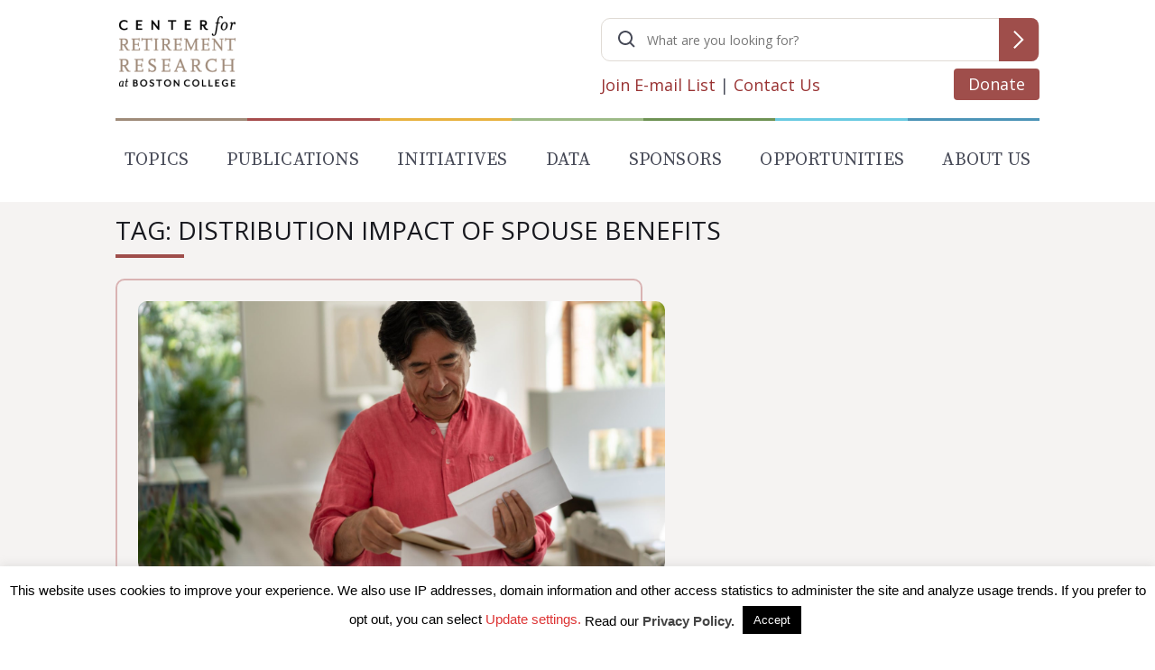

--- FILE ---
content_type: text/html; charset=utf-8
request_url: https://www.google.com/recaptcha/api2/anchor?ar=1&k=6LfEx5UaAAAAAB9ga037HYs3yJ3rXKqxMP_NOBuv&co=aHR0cHM6Ly9jcnIuYmMuZWR1OjQ0Mw..&hl=en&v=PoyoqOPhxBO7pBk68S4YbpHZ&size=invisible&anchor-ms=20000&execute-ms=30000&cb=l29iiab66u6b
body_size: 48686
content:
<!DOCTYPE HTML><html dir="ltr" lang="en"><head><meta http-equiv="Content-Type" content="text/html; charset=UTF-8">
<meta http-equiv="X-UA-Compatible" content="IE=edge">
<title>reCAPTCHA</title>
<style type="text/css">
/* cyrillic-ext */
@font-face {
  font-family: 'Roboto';
  font-style: normal;
  font-weight: 400;
  font-stretch: 100%;
  src: url(//fonts.gstatic.com/s/roboto/v48/KFO7CnqEu92Fr1ME7kSn66aGLdTylUAMa3GUBHMdazTgWw.woff2) format('woff2');
  unicode-range: U+0460-052F, U+1C80-1C8A, U+20B4, U+2DE0-2DFF, U+A640-A69F, U+FE2E-FE2F;
}
/* cyrillic */
@font-face {
  font-family: 'Roboto';
  font-style: normal;
  font-weight: 400;
  font-stretch: 100%;
  src: url(//fonts.gstatic.com/s/roboto/v48/KFO7CnqEu92Fr1ME7kSn66aGLdTylUAMa3iUBHMdazTgWw.woff2) format('woff2');
  unicode-range: U+0301, U+0400-045F, U+0490-0491, U+04B0-04B1, U+2116;
}
/* greek-ext */
@font-face {
  font-family: 'Roboto';
  font-style: normal;
  font-weight: 400;
  font-stretch: 100%;
  src: url(//fonts.gstatic.com/s/roboto/v48/KFO7CnqEu92Fr1ME7kSn66aGLdTylUAMa3CUBHMdazTgWw.woff2) format('woff2');
  unicode-range: U+1F00-1FFF;
}
/* greek */
@font-face {
  font-family: 'Roboto';
  font-style: normal;
  font-weight: 400;
  font-stretch: 100%;
  src: url(//fonts.gstatic.com/s/roboto/v48/KFO7CnqEu92Fr1ME7kSn66aGLdTylUAMa3-UBHMdazTgWw.woff2) format('woff2');
  unicode-range: U+0370-0377, U+037A-037F, U+0384-038A, U+038C, U+038E-03A1, U+03A3-03FF;
}
/* math */
@font-face {
  font-family: 'Roboto';
  font-style: normal;
  font-weight: 400;
  font-stretch: 100%;
  src: url(//fonts.gstatic.com/s/roboto/v48/KFO7CnqEu92Fr1ME7kSn66aGLdTylUAMawCUBHMdazTgWw.woff2) format('woff2');
  unicode-range: U+0302-0303, U+0305, U+0307-0308, U+0310, U+0312, U+0315, U+031A, U+0326-0327, U+032C, U+032F-0330, U+0332-0333, U+0338, U+033A, U+0346, U+034D, U+0391-03A1, U+03A3-03A9, U+03B1-03C9, U+03D1, U+03D5-03D6, U+03F0-03F1, U+03F4-03F5, U+2016-2017, U+2034-2038, U+203C, U+2040, U+2043, U+2047, U+2050, U+2057, U+205F, U+2070-2071, U+2074-208E, U+2090-209C, U+20D0-20DC, U+20E1, U+20E5-20EF, U+2100-2112, U+2114-2115, U+2117-2121, U+2123-214F, U+2190, U+2192, U+2194-21AE, U+21B0-21E5, U+21F1-21F2, U+21F4-2211, U+2213-2214, U+2216-22FF, U+2308-230B, U+2310, U+2319, U+231C-2321, U+2336-237A, U+237C, U+2395, U+239B-23B7, U+23D0, U+23DC-23E1, U+2474-2475, U+25AF, U+25B3, U+25B7, U+25BD, U+25C1, U+25CA, U+25CC, U+25FB, U+266D-266F, U+27C0-27FF, U+2900-2AFF, U+2B0E-2B11, U+2B30-2B4C, U+2BFE, U+3030, U+FF5B, U+FF5D, U+1D400-1D7FF, U+1EE00-1EEFF;
}
/* symbols */
@font-face {
  font-family: 'Roboto';
  font-style: normal;
  font-weight: 400;
  font-stretch: 100%;
  src: url(//fonts.gstatic.com/s/roboto/v48/KFO7CnqEu92Fr1ME7kSn66aGLdTylUAMaxKUBHMdazTgWw.woff2) format('woff2');
  unicode-range: U+0001-000C, U+000E-001F, U+007F-009F, U+20DD-20E0, U+20E2-20E4, U+2150-218F, U+2190, U+2192, U+2194-2199, U+21AF, U+21E6-21F0, U+21F3, U+2218-2219, U+2299, U+22C4-22C6, U+2300-243F, U+2440-244A, U+2460-24FF, U+25A0-27BF, U+2800-28FF, U+2921-2922, U+2981, U+29BF, U+29EB, U+2B00-2BFF, U+4DC0-4DFF, U+FFF9-FFFB, U+10140-1018E, U+10190-1019C, U+101A0, U+101D0-101FD, U+102E0-102FB, U+10E60-10E7E, U+1D2C0-1D2D3, U+1D2E0-1D37F, U+1F000-1F0FF, U+1F100-1F1AD, U+1F1E6-1F1FF, U+1F30D-1F30F, U+1F315, U+1F31C, U+1F31E, U+1F320-1F32C, U+1F336, U+1F378, U+1F37D, U+1F382, U+1F393-1F39F, U+1F3A7-1F3A8, U+1F3AC-1F3AF, U+1F3C2, U+1F3C4-1F3C6, U+1F3CA-1F3CE, U+1F3D4-1F3E0, U+1F3ED, U+1F3F1-1F3F3, U+1F3F5-1F3F7, U+1F408, U+1F415, U+1F41F, U+1F426, U+1F43F, U+1F441-1F442, U+1F444, U+1F446-1F449, U+1F44C-1F44E, U+1F453, U+1F46A, U+1F47D, U+1F4A3, U+1F4B0, U+1F4B3, U+1F4B9, U+1F4BB, U+1F4BF, U+1F4C8-1F4CB, U+1F4D6, U+1F4DA, U+1F4DF, U+1F4E3-1F4E6, U+1F4EA-1F4ED, U+1F4F7, U+1F4F9-1F4FB, U+1F4FD-1F4FE, U+1F503, U+1F507-1F50B, U+1F50D, U+1F512-1F513, U+1F53E-1F54A, U+1F54F-1F5FA, U+1F610, U+1F650-1F67F, U+1F687, U+1F68D, U+1F691, U+1F694, U+1F698, U+1F6AD, U+1F6B2, U+1F6B9-1F6BA, U+1F6BC, U+1F6C6-1F6CF, U+1F6D3-1F6D7, U+1F6E0-1F6EA, U+1F6F0-1F6F3, U+1F6F7-1F6FC, U+1F700-1F7FF, U+1F800-1F80B, U+1F810-1F847, U+1F850-1F859, U+1F860-1F887, U+1F890-1F8AD, U+1F8B0-1F8BB, U+1F8C0-1F8C1, U+1F900-1F90B, U+1F93B, U+1F946, U+1F984, U+1F996, U+1F9E9, U+1FA00-1FA6F, U+1FA70-1FA7C, U+1FA80-1FA89, U+1FA8F-1FAC6, U+1FACE-1FADC, U+1FADF-1FAE9, U+1FAF0-1FAF8, U+1FB00-1FBFF;
}
/* vietnamese */
@font-face {
  font-family: 'Roboto';
  font-style: normal;
  font-weight: 400;
  font-stretch: 100%;
  src: url(//fonts.gstatic.com/s/roboto/v48/KFO7CnqEu92Fr1ME7kSn66aGLdTylUAMa3OUBHMdazTgWw.woff2) format('woff2');
  unicode-range: U+0102-0103, U+0110-0111, U+0128-0129, U+0168-0169, U+01A0-01A1, U+01AF-01B0, U+0300-0301, U+0303-0304, U+0308-0309, U+0323, U+0329, U+1EA0-1EF9, U+20AB;
}
/* latin-ext */
@font-face {
  font-family: 'Roboto';
  font-style: normal;
  font-weight: 400;
  font-stretch: 100%;
  src: url(//fonts.gstatic.com/s/roboto/v48/KFO7CnqEu92Fr1ME7kSn66aGLdTylUAMa3KUBHMdazTgWw.woff2) format('woff2');
  unicode-range: U+0100-02BA, U+02BD-02C5, U+02C7-02CC, U+02CE-02D7, U+02DD-02FF, U+0304, U+0308, U+0329, U+1D00-1DBF, U+1E00-1E9F, U+1EF2-1EFF, U+2020, U+20A0-20AB, U+20AD-20C0, U+2113, U+2C60-2C7F, U+A720-A7FF;
}
/* latin */
@font-face {
  font-family: 'Roboto';
  font-style: normal;
  font-weight: 400;
  font-stretch: 100%;
  src: url(//fonts.gstatic.com/s/roboto/v48/KFO7CnqEu92Fr1ME7kSn66aGLdTylUAMa3yUBHMdazQ.woff2) format('woff2');
  unicode-range: U+0000-00FF, U+0131, U+0152-0153, U+02BB-02BC, U+02C6, U+02DA, U+02DC, U+0304, U+0308, U+0329, U+2000-206F, U+20AC, U+2122, U+2191, U+2193, U+2212, U+2215, U+FEFF, U+FFFD;
}
/* cyrillic-ext */
@font-face {
  font-family: 'Roboto';
  font-style: normal;
  font-weight: 500;
  font-stretch: 100%;
  src: url(//fonts.gstatic.com/s/roboto/v48/KFO7CnqEu92Fr1ME7kSn66aGLdTylUAMa3GUBHMdazTgWw.woff2) format('woff2');
  unicode-range: U+0460-052F, U+1C80-1C8A, U+20B4, U+2DE0-2DFF, U+A640-A69F, U+FE2E-FE2F;
}
/* cyrillic */
@font-face {
  font-family: 'Roboto';
  font-style: normal;
  font-weight: 500;
  font-stretch: 100%;
  src: url(//fonts.gstatic.com/s/roboto/v48/KFO7CnqEu92Fr1ME7kSn66aGLdTylUAMa3iUBHMdazTgWw.woff2) format('woff2');
  unicode-range: U+0301, U+0400-045F, U+0490-0491, U+04B0-04B1, U+2116;
}
/* greek-ext */
@font-face {
  font-family: 'Roboto';
  font-style: normal;
  font-weight: 500;
  font-stretch: 100%;
  src: url(//fonts.gstatic.com/s/roboto/v48/KFO7CnqEu92Fr1ME7kSn66aGLdTylUAMa3CUBHMdazTgWw.woff2) format('woff2');
  unicode-range: U+1F00-1FFF;
}
/* greek */
@font-face {
  font-family: 'Roboto';
  font-style: normal;
  font-weight: 500;
  font-stretch: 100%;
  src: url(//fonts.gstatic.com/s/roboto/v48/KFO7CnqEu92Fr1ME7kSn66aGLdTylUAMa3-UBHMdazTgWw.woff2) format('woff2');
  unicode-range: U+0370-0377, U+037A-037F, U+0384-038A, U+038C, U+038E-03A1, U+03A3-03FF;
}
/* math */
@font-face {
  font-family: 'Roboto';
  font-style: normal;
  font-weight: 500;
  font-stretch: 100%;
  src: url(//fonts.gstatic.com/s/roboto/v48/KFO7CnqEu92Fr1ME7kSn66aGLdTylUAMawCUBHMdazTgWw.woff2) format('woff2');
  unicode-range: U+0302-0303, U+0305, U+0307-0308, U+0310, U+0312, U+0315, U+031A, U+0326-0327, U+032C, U+032F-0330, U+0332-0333, U+0338, U+033A, U+0346, U+034D, U+0391-03A1, U+03A3-03A9, U+03B1-03C9, U+03D1, U+03D5-03D6, U+03F0-03F1, U+03F4-03F5, U+2016-2017, U+2034-2038, U+203C, U+2040, U+2043, U+2047, U+2050, U+2057, U+205F, U+2070-2071, U+2074-208E, U+2090-209C, U+20D0-20DC, U+20E1, U+20E5-20EF, U+2100-2112, U+2114-2115, U+2117-2121, U+2123-214F, U+2190, U+2192, U+2194-21AE, U+21B0-21E5, U+21F1-21F2, U+21F4-2211, U+2213-2214, U+2216-22FF, U+2308-230B, U+2310, U+2319, U+231C-2321, U+2336-237A, U+237C, U+2395, U+239B-23B7, U+23D0, U+23DC-23E1, U+2474-2475, U+25AF, U+25B3, U+25B7, U+25BD, U+25C1, U+25CA, U+25CC, U+25FB, U+266D-266F, U+27C0-27FF, U+2900-2AFF, U+2B0E-2B11, U+2B30-2B4C, U+2BFE, U+3030, U+FF5B, U+FF5D, U+1D400-1D7FF, U+1EE00-1EEFF;
}
/* symbols */
@font-face {
  font-family: 'Roboto';
  font-style: normal;
  font-weight: 500;
  font-stretch: 100%;
  src: url(//fonts.gstatic.com/s/roboto/v48/KFO7CnqEu92Fr1ME7kSn66aGLdTylUAMaxKUBHMdazTgWw.woff2) format('woff2');
  unicode-range: U+0001-000C, U+000E-001F, U+007F-009F, U+20DD-20E0, U+20E2-20E4, U+2150-218F, U+2190, U+2192, U+2194-2199, U+21AF, U+21E6-21F0, U+21F3, U+2218-2219, U+2299, U+22C4-22C6, U+2300-243F, U+2440-244A, U+2460-24FF, U+25A0-27BF, U+2800-28FF, U+2921-2922, U+2981, U+29BF, U+29EB, U+2B00-2BFF, U+4DC0-4DFF, U+FFF9-FFFB, U+10140-1018E, U+10190-1019C, U+101A0, U+101D0-101FD, U+102E0-102FB, U+10E60-10E7E, U+1D2C0-1D2D3, U+1D2E0-1D37F, U+1F000-1F0FF, U+1F100-1F1AD, U+1F1E6-1F1FF, U+1F30D-1F30F, U+1F315, U+1F31C, U+1F31E, U+1F320-1F32C, U+1F336, U+1F378, U+1F37D, U+1F382, U+1F393-1F39F, U+1F3A7-1F3A8, U+1F3AC-1F3AF, U+1F3C2, U+1F3C4-1F3C6, U+1F3CA-1F3CE, U+1F3D4-1F3E0, U+1F3ED, U+1F3F1-1F3F3, U+1F3F5-1F3F7, U+1F408, U+1F415, U+1F41F, U+1F426, U+1F43F, U+1F441-1F442, U+1F444, U+1F446-1F449, U+1F44C-1F44E, U+1F453, U+1F46A, U+1F47D, U+1F4A3, U+1F4B0, U+1F4B3, U+1F4B9, U+1F4BB, U+1F4BF, U+1F4C8-1F4CB, U+1F4D6, U+1F4DA, U+1F4DF, U+1F4E3-1F4E6, U+1F4EA-1F4ED, U+1F4F7, U+1F4F9-1F4FB, U+1F4FD-1F4FE, U+1F503, U+1F507-1F50B, U+1F50D, U+1F512-1F513, U+1F53E-1F54A, U+1F54F-1F5FA, U+1F610, U+1F650-1F67F, U+1F687, U+1F68D, U+1F691, U+1F694, U+1F698, U+1F6AD, U+1F6B2, U+1F6B9-1F6BA, U+1F6BC, U+1F6C6-1F6CF, U+1F6D3-1F6D7, U+1F6E0-1F6EA, U+1F6F0-1F6F3, U+1F6F7-1F6FC, U+1F700-1F7FF, U+1F800-1F80B, U+1F810-1F847, U+1F850-1F859, U+1F860-1F887, U+1F890-1F8AD, U+1F8B0-1F8BB, U+1F8C0-1F8C1, U+1F900-1F90B, U+1F93B, U+1F946, U+1F984, U+1F996, U+1F9E9, U+1FA00-1FA6F, U+1FA70-1FA7C, U+1FA80-1FA89, U+1FA8F-1FAC6, U+1FACE-1FADC, U+1FADF-1FAE9, U+1FAF0-1FAF8, U+1FB00-1FBFF;
}
/* vietnamese */
@font-face {
  font-family: 'Roboto';
  font-style: normal;
  font-weight: 500;
  font-stretch: 100%;
  src: url(//fonts.gstatic.com/s/roboto/v48/KFO7CnqEu92Fr1ME7kSn66aGLdTylUAMa3OUBHMdazTgWw.woff2) format('woff2');
  unicode-range: U+0102-0103, U+0110-0111, U+0128-0129, U+0168-0169, U+01A0-01A1, U+01AF-01B0, U+0300-0301, U+0303-0304, U+0308-0309, U+0323, U+0329, U+1EA0-1EF9, U+20AB;
}
/* latin-ext */
@font-face {
  font-family: 'Roboto';
  font-style: normal;
  font-weight: 500;
  font-stretch: 100%;
  src: url(//fonts.gstatic.com/s/roboto/v48/KFO7CnqEu92Fr1ME7kSn66aGLdTylUAMa3KUBHMdazTgWw.woff2) format('woff2');
  unicode-range: U+0100-02BA, U+02BD-02C5, U+02C7-02CC, U+02CE-02D7, U+02DD-02FF, U+0304, U+0308, U+0329, U+1D00-1DBF, U+1E00-1E9F, U+1EF2-1EFF, U+2020, U+20A0-20AB, U+20AD-20C0, U+2113, U+2C60-2C7F, U+A720-A7FF;
}
/* latin */
@font-face {
  font-family: 'Roboto';
  font-style: normal;
  font-weight: 500;
  font-stretch: 100%;
  src: url(//fonts.gstatic.com/s/roboto/v48/KFO7CnqEu92Fr1ME7kSn66aGLdTylUAMa3yUBHMdazQ.woff2) format('woff2');
  unicode-range: U+0000-00FF, U+0131, U+0152-0153, U+02BB-02BC, U+02C6, U+02DA, U+02DC, U+0304, U+0308, U+0329, U+2000-206F, U+20AC, U+2122, U+2191, U+2193, U+2212, U+2215, U+FEFF, U+FFFD;
}
/* cyrillic-ext */
@font-face {
  font-family: 'Roboto';
  font-style: normal;
  font-weight: 900;
  font-stretch: 100%;
  src: url(//fonts.gstatic.com/s/roboto/v48/KFO7CnqEu92Fr1ME7kSn66aGLdTylUAMa3GUBHMdazTgWw.woff2) format('woff2');
  unicode-range: U+0460-052F, U+1C80-1C8A, U+20B4, U+2DE0-2DFF, U+A640-A69F, U+FE2E-FE2F;
}
/* cyrillic */
@font-face {
  font-family: 'Roboto';
  font-style: normal;
  font-weight: 900;
  font-stretch: 100%;
  src: url(//fonts.gstatic.com/s/roboto/v48/KFO7CnqEu92Fr1ME7kSn66aGLdTylUAMa3iUBHMdazTgWw.woff2) format('woff2');
  unicode-range: U+0301, U+0400-045F, U+0490-0491, U+04B0-04B1, U+2116;
}
/* greek-ext */
@font-face {
  font-family: 'Roboto';
  font-style: normal;
  font-weight: 900;
  font-stretch: 100%;
  src: url(//fonts.gstatic.com/s/roboto/v48/KFO7CnqEu92Fr1ME7kSn66aGLdTylUAMa3CUBHMdazTgWw.woff2) format('woff2');
  unicode-range: U+1F00-1FFF;
}
/* greek */
@font-face {
  font-family: 'Roboto';
  font-style: normal;
  font-weight: 900;
  font-stretch: 100%;
  src: url(//fonts.gstatic.com/s/roboto/v48/KFO7CnqEu92Fr1ME7kSn66aGLdTylUAMa3-UBHMdazTgWw.woff2) format('woff2');
  unicode-range: U+0370-0377, U+037A-037F, U+0384-038A, U+038C, U+038E-03A1, U+03A3-03FF;
}
/* math */
@font-face {
  font-family: 'Roboto';
  font-style: normal;
  font-weight: 900;
  font-stretch: 100%;
  src: url(//fonts.gstatic.com/s/roboto/v48/KFO7CnqEu92Fr1ME7kSn66aGLdTylUAMawCUBHMdazTgWw.woff2) format('woff2');
  unicode-range: U+0302-0303, U+0305, U+0307-0308, U+0310, U+0312, U+0315, U+031A, U+0326-0327, U+032C, U+032F-0330, U+0332-0333, U+0338, U+033A, U+0346, U+034D, U+0391-03A1, U+03A3-03A9, U+03B1-03C9, U+03D1, U+03D5-03D6, U+03F0-03F1, U+03F4-03F5, U+2016-2017, U+2034-2038, U+203C, U+2040, U+2043, U+2047, U+2050, U+2057, U+205F, U+2070-2071, U+2074-208E, U+2090-209C, U+20D0-20DC, U+20E1, U+20E5-20EF, U+2100-2112, U+2114-2115, U+2117-2121, U+2123-214F, U+2190, U+2192, U+2194-21AE, U+21B0-21E5, U+21F1-21F2, U+21F4-2211, U+2213-2214, U+2216-22FF, U+2308-230B, U+2310, U+2319, U+231C-2321, U+2336-237A, U+237C, U+2395, U+239B-23B7, U+23D0, U+23DC-23E1, U+2474-2475, U+25AF, U+25B3, U+25B7, U+25BD, U+25C1, U+25CA, U+25CC, U+25FB, U+266D-266F, U+27C0-27FF, U+2900-2AFF, U+2B0E-2B11, U+2B30-2B4C, U+2BFE, U+3030, U+FF5B, U+FF5D, U+1D400-1D7FF, U+1EE00-1EEFF;
}
/* symbols */
@font-face {
  font-family: 'Roboto';
  font-style: normal;
  font-weight: 900;
  font-stretch: 100%;
  src: url(//fonts.gstatic.com/s/roboto/v48/KFO7CnqEu92Fr1ME7kSn66aGLdTylUAMaxKUBHMdazTgWw.woff2) format('woff2');
  unicode-range: U+0001-000C, U+000E-001F, U+007F-009F, U+20DD-20E0, U+20E2-20E4, U+2150-218F, U+2190, U+2192, U+2194-2199, U+21AF, U+21E6-21F0, U+21F3, U+2218-2219, U+2299, U+22C4-22C6, U+2300-243F, U+2440-244A, U+2460-24FF, U+25A0-27BF, U+2800-28FF, U+2921-2922, U+2981, U+29BF, U+29EB, U+2B00-2BFF, U+4DC0-4DFF, U+FFF9-FFFB, U+10140-1018E, U+10190-1019C, U+101A0, U+101D0-101FD, U+102E0-102FB, U+10E60-10E7E, U+1D2C0-1D2D3, U+1D2E0-1D37F, U+1F000-1F0FF, U+1F100-1F1AD, U+1F1E6-1F1FF, U+1F30D-1F30F, U+1F315, U+1F31C, U+1F31E, U+1F320-1F32C, U+1F336, U+1F378, U+1F37D, U+1F382, U+1F393-1F39F, U+1F3A7-1F3A8, U+1F3AC-1F3AF, U+1F3C2, U+1F3C4-1F3C6, U+1F3CA-1F3CE, U+1F3D4-1F3E0, U+1F3ED, U+1F3F1-1F3F3, U+1F3F5-1F3F7, U+1F408, U+1F415, U+1F41F, U+1F426, U+1F43F, U+1F441-1F442, U+1F444, U+1F446-1F449, U+1F44C-1F44E, U+1F453, U+1F46A, U+1F47D, U+1F4A3, U+1F4B0, U+1F4B3, U+1F4B9, U+1F4BB, U+1F4BF, U+1F4C8-1F4CB, U+1F4D6, U+1F4DA, U+1F4DF, U+1F4E3-1F4E6, U+1F4EA-1F4ED, U+1F4F7, U+1F4F9-1F4FB, U+1F4FD-1F4FE, U+1F503, U+1F507-1F50B, U+1F50D, U+1F512-1F513, U+1F53E-1F54A, U+1F54F-1F5FA, U+1F610, U+1F650-1F67F, U+1F687, U+1F68D, U+1F691, U+1F694, U+1F698, U+1F6AD, U+1F6B2, U+1F6B9-1F6BA, U+1F6BC, U+1F6C6-1F6CF, U+1F6D3-1F6D7, U+1F6E0-1F6EA, U+1F6F0-1F6F3, U+1F6F7-1F6FC, U+1F700-1F7FF, U+1F800-1F80B, U+1F810-1F847, U+1F850-1F859, U+1F860-1F887, U+1F890-1F8AD, U+1F8B0-1F8BB, U+1F8C0-1F8C1, U+1F900-1F90B, U+1F93B, U+1F946, U+1F984, U+1F996, U+1F9E9, U+1FA00-1FA6F, U+1FA70-1FA7C, U+1FA80-1FA89, U+1FA8F-1FAC6, U+1FACE-1FADC, U+1FADF-1FAE9, U+1FAF0-1FAF8, U+1FB00-1FBFF;
}
/* vietnamese */
@font-face {
  font-family: 'Roboto';
  font-style: normal;
  font-weight: 900;
  font-stretch: 100%;
  src: url(//fonts.gstatic.com/s/roboto/v48/KFO7CnqEu92Fr1ME7kSn66aGLdTylUAMa3OUBHMdazTgWw.woff2) format('woff2');
  unicode-range: U+0102-0103, U+0110-0111, U+0128-0129, U+0168-0169, U+01A0-01A1, U+01AF-01B0, U+0300-0301, U+0303-0304, U+0308-0309, U+0323, U+0329, U+1EA0-1EF9, U+20AB;
}
/* latin-ext */
@font-face {
  font-family: 'Roboto';
  font-style: normal;
  font-weight: 900;
  font-stretch: 100%;
  src: url(//fonts.gstatic.com/s/roboto/v48/KFO7CnqEu92Fr1ME7kSn66aGLdTylUAMa3KUBHMdazTgWw.woff2) format('woff2');
  unicode-range: U+0100-02BA, U+02BD-02C5, U+02C7-02CC, U+02CE-02D7, U+02DD-02FF, U+0304, U+0308, U+0329, U+1D00-1DBF, U+1E00-1E9F, U+1EF2-1EFF, U+2020, U+20A0-20AB, U+20AD-20C0, U+2113, U+2C60-2C7F, U+A720-A7FF;
}
/* latin */
@font-face {
  font-family: 'Roboto';
  font-style: normal;
  font-weight: 900;
  font-stretch: 100%;
  src: url(//fonts.gstatic.com/s/roboto/v48/KFO7CnqEu92Fr1ME7kSn66aGLdTylUAMa3yUBHMdazQ.woff2) format('woff2');
  unicode-range: U+0000-00FF, U+0131, U+0152-0153, U+02BB-02BC, U+02C6, U+02DA, U+02DC, U+0304, U+0308, U+0329, U+2000-206F, U+20AC, U+2122, U+2191, U+2193, U+2212, U+2215, U+FEFF, U+FFFD;
}

</style>
<link rel="stylesheet" type="text/css" href="https://www.gstatic.com/recaptcha/releases/PoyoqOPhxBO7pBk68S4YbpHZ/styles__ltr.css">
<script nonce="w4fd7nYrbvYhxe7hBAQGxg" type="text/javascript">window['__recaptcha_api'] = 'https://www.google.com/recaptcha/api2/';</script>
<script type="text/javascript" src="https://www.gstatic.com/recaptcha/releases/PoyoqOPhxBO7pBk68S4YbpHZ/recaptcha__en.js" nonce="w4fd7nYrbvYhxe7hBAQGxg">
      
    </script></head>
<body><div id="rc-anchor-alert" class="rc-anchor-alert"></div>
<input type="hidden" id="recaptcha-token" value="[base64]">
<script type="text/javascript" nonce="w4fd7nYrbvYhxe7hBAQGxg">
      recaptcha.anchor.Main.init("[\x22ainput\x22,[\x22bgdata\x22,\x22\x22,\[base64]/[base64]/[base64]/ZyhXLGgpOnEoW04sMjEsbF0sVywwKSxoKSxmYWxzZSxmYWxzZSl9Y2F0Y2goayl7RygzNTgsVyk/[base64]/[base64]/[base64]/[base64]/[base64]/[base64]/[base64]/bmV3IEJbT10oRFswXSk6dz09Mj9uZXcgQltPXShEWzBdLERbMV0pOnc9PTM/bmV3IEJbT10oRFswXSxEWzFdLERbMl0pOnc9PTQ/[base64]/[base64]/[base64]/[base64]/[base64]\\u003d\x22,\[base64]\x22,\x22IGTCvsKzwp0Gwq8MIcKZwpXCix4Ew7DDpMOrBDrCpxcXw5dCw5fDvsOFw5YMwpTCjlAzw68kw4kpVmzChsObIcOyNMOBD8Kbc8KQCn1wUDpCQ0/[base64]/Y8OeYMKSKTrDm8OAwofCvVhbCMKVSFIkwofDmsK/DMKhZsKKwrlwwrLCuiAkwrc3eW/[base64]/CpMKMwqRNw5rCucOzYcOZd8KAw5TCgj5XK1fDohwKwq48w7bDjsOmVCRhwrzCp2Nxw6jCjcOKD8OlQ8KVRApLw4rDkzrCm3PConFMScKqw6BraTEbwrtCfibChycKesKqwrzCrxFSw43CgDfCjcOHwqjDiD/Dl8K3MMK4w5/CoyPDvcOUwozCnHnChT9QwrYvwocaMVXCo8Oxw5nDqsOzXsOTNDHCnMO2XSQ6w6dYGR7DuTrCsmg7E8OiRHTDjGDClsKiwqvCtMKhamYZwrrDmcKzwoIvw4sbw5vDrDrCnMKkw6ZJw4V5w592w4c0O8KlCFHDjsOKwprDjsOwEsK7w5LDikMuL8ODXX/[base64]/[base64]/CssKcBEQSwoVyagdXw6xBGMOqw4dneMO2wrbCtGVKw4XDrsK/w5U+ey1zJ8KaUT1rw4J3KMKRworCpcKiw4RJwrHDqVdwwo19wppKMS0IIcOrA0LDoDTDgsOww5sDw7lNw45DUnt9BMKVfwfCpMKFTcO5Y21MQz/DiGEFwpjDpUMAJMKXw4A4wrYJwphrwq5DeFpCLsO7TsOHw5V+wqYiw4nDmsK4DMKxwpNADDgdUsKnwokiCxYwMUMJwqzCmcKOCsOpOMKaFjLCv3nDpcOTA8KRB3p+w6/[base64]/Dp21sIcOkw6XDm8OVKXdvw6/CgQ/DhGvDuzfCqcKxUCx7F8O7ZsOHw4RJw5TCl1bCocOCw4zCvsO6w78qe1Nqf8OtWAvCrsOJBA4cw5E+woTDqsOfw5LCmcOXwrPCqB9Dw4PChMKfwoNawpLDoghawqzDjsKTw6Jqw4QoXsKfNcOYw4/Do2RCbwVVwrPDuMKUwrfCvHfDun/DhAbCnVPCvjvDsHw9wr4geDHCh8KXw6rCssKMwqMmATnCm8Kyw4HDm2x1HMKgw6jCkx0Dwp9YCXYswqgZCkPDrEYZw4InPVRQwqPClXYiwp59P8KJQwTDk3XCt8ODw5/DvcKlTcKfwr4Swp/CkcK5wpl5McOywpDCjMKpFsOtcyfDnsKVGSPDoRVSLcK2worCg8OdSsKObcKtwpHCgXHDjBXDrBzCtAHCm8KHLB8mw7BGw4DDicKXI3PDhH/CtiQ2w7zCq8KRNMK5wrAaw6B2wrHCscOUccOME1vCtMK4w5/DmyfCiTzDtcKIw49gXcOEW15CU8KOFcOdF8KbGBU7JsOowrYSPkDCicK/e8Osw7o/wpE/NGxfw61twqzDucKGcsKFwoAew5HDl8KHwoPCjmMsVcK9wpnDnlHDmMO0w5ofwp1RwovCncOPw6vCgDdkw4tMwpVMwpjCjxzDgyFbRXhAOMKww745RcO7w5rDqk/[base64]/cxLCvmBZwpFBRCvCoT4Rw7TCiMKMJkcxwpljwppQwqMyw55sMcOceMOpwqx2woE/Q2TDvH8kZ8OJwrHCsjpwwpY/[base64]/CtMOiQTjDqQQWBRdufMKuHXjCgMKlw41Nwp48w45qKMKcwrzDp8OgwqzDj1LCpWpif8KmIcKQIFnCoMKIRwgZN8Orf0EMGzDDmcKOwqnDv2zDgMKSw40Kw4dHwpMQwoh/bFHCisOTGcKyEMO2KsKlQsKqwocrwpFsWzpeVFwOwofDlFnDqTlVw6PCvsKrXyssZi3Dl8K9QD9UOsOgCxXCtMOeOwAew6VhwrvClMKZVUfCpBrDt8KwwpLChcK9AR/CuX/DjyXDhcOhCgXCiUY9LkvChToPwpTDv8O7RU7DgB4NwoDCqsOCw4PDkMKeTCITcAkFWsOcwoN7ZMOyE28iw6Q1wp3DlhfDksORwqo3a15Zw59+w4tLw43DpBbCrMOfw7k9wrYPw5/DlmJYPWrDgnnClGt5ZiYfVMKww7lCZsOvwpLCk8KYPcO+wq/Cq8O1DBdTPB/[base64]/DmzzDgzrDvG7DnMO3KcKQGEvCqMOoaGM2NAF3USTCgEM1Tg1TYsKRw5fDosOES8OAecKSK8KJYS8kf3Elw5XCmcO1G39qw47DjXbCoMO5w7/DtUDCo2cEw5NFwpd/[base64]/[base64]/CjsOFw5TChcKKYy/Ci33CncK2PMK2wqJpQWPDpQ7DoUQjOcO1w49WSMKJERTDhwHDqBVBw5x0AyvDrMKUwrQFwoXDinLDlWVBGgN/a8OyWjYmw7tlLcOAw6Riwpp0VRQvw7Ijw4XDgcOAYsOww4LCgwPDvmsiZF/DjcKKcTsawojCvx/DlcORwrcBVmzDq8OyNUDCjMO1AkQifcKxUsOjw69GTW/[base64]/[base64]/QX3DocO4R8OXwpVuw7d4w6g6w5tkw44xwq3Cn27CjyECLsOTGTcnesOACcOiDhPCrRMTIk9wJ0AfEcK+wp9Aw4wCw5vDvsOEPcKDCMOYw4TCi8OhU0nDg8KNw6/ClwYgw5w1w5HCvcK+b8KmUcOkbBNow7M3CcOCEWgqwrnDtx7DvEdmwrpCLTDDksKfYUh+Hj/DjMOIwpUHEcKNw53CoMOsw4XDgTdUQW/CtMKDwqTDk3Q8wpTDmMOFwrEFworDmsK3wprCrcKSTW02wrDCmgLDnXoUw7jCjMKdwpkiDsKSw7FSBcKqw7cCdMKnw6/[base64]/DtcOQw6XDosKwK8Oqwo3DnSlJw6ZCHsK0w6/DpT1ubl3CnRZ9w7LCgcK9WcOGw5PDn8OMJ8K6w6V5VcOvbcK8ZcK2FE8TwpZ6w61nwolSwqrDrlJMwpBtf3/ConwVwobDvMOgCAQ5T0FzVRLDusOlwr/Dkm1vw6UcQQxNE359woAoVUULEk0TKE7CizIfw6TDqC7CrMK2w5LCvndEBk8iwqzDmybClMKqw4sewqFTw5zCjMKCwp0OCyDCs8OlwpwuwpVOwqPClcKyw5vDgHNjLyRWw5B/FXwdZzHDqcKewp1tR0dufUUDwqnCl2jDgz7DnBbChBzDssKRYhcIw63DjlJUw5nCu8KcCDnDo8OqbsK9wqZyW8K4w4xNazzDiHfCjk/DrHsEwrhzw4p+R8O1w6YJwpsFAQdUw43CgzTChnkow7ojXBrCmsKNSgIawr8CUcOIdMOMwqjDm8K0f2dMwponwqMKFcOpw5UrKsKVw5xTTMKhwpJJe8Oqwp4iCcKCGcOaIsKJJMOdacOAFAPClcOrw6lkwq/DmgLDl3rChMKUw5IMJElyHmPCtcKXwobCiRzDlcKJSMKQQiNdX8OZwpVOOMORwqsqesOFwppHDsO/[base64]/CosONw63CmcOkagJ/w5rDg8Oew4/DuVPDgTLDp27CscOLw4Zjw6Ilw5zDnhbCgSouwrIoWzHDlsKoYj/[base64]/XB3Dt8OqEH9BJMO7wpjClsKnwpnDi8KZwrPCosOZw7/Cow12VcOnw4osVTlWw6TDliLCvsOqw7nCosK4U8O0wr/Dr8Kmw5rCtF1XwocRK8Oxwp94wqljw5vDssOjMX3CjlrDgi1WwoU6MMOPwojDgsKTc8Ojw7DCj8Kfw7FJSQDDpsKHwr7DqsO9YlHDpnp/wqLDsTYuw7vCi3fCtHdIeFZfB8OKGHtGQ2rDgVbCrMO0woDCjsOaLWHCi1fDuj14VibCosOCw6wfw7NlwrImwpBXMxDDjiPCjcOue8OqesK7LxN6woHCsFdUw5vChGfDvcOabcO6Sz/CosOnw7TDqMK0w5wow5/CrMKUw6LCr2Jdw6srDXrCl8Kcw5nCv8KGKBYGIX0Dwrc+Q8KSwrBCccKMwozCssOPwprDrcOww6sNw4vCpcKjw55hw6hYw5XCk1M8V8KaPmp6w7bCvcO7wqBVwp55w6XDozk+QMKjEcKAHkM8FiBfDEgUAiXCrkDDvSTDpcKkwr0rw5vDtMOHXig/IydRwrl/JsOFwoPDicOnwp5Vf8KIw5AEYMOJwqAuasOzMETChsKtWxLCn8OZDRAIOcOAw7hqS0NHIXzDlcOIXEkXLAzDgkcuw4fDthN7w7zDmC/[base64]/[base64]/CkMK+w7XDt8OvwoHCm8KhJcOJL8KHXsOFw559wpZow4pew7DCkcO7w6cCecKObW3CoSjCsCXDs8KRwrfCjWrCssKJWil8VAjCunXDrsO2HMKkb1bCo8KYKyMxUMOyeELCpsKVaMObw49dej84w7/[base64]/DjsKON03DtHV5dWzCrTbDl2jDvsKew5N6wpELNk3DumYzwrjCkcOFw4NNaMKcWzzDgDnDj8OTw4kzWMOvw4ApU8OfwqjCo8K3w4LDsMKvwrBRw68wR8O9wrgjwp7ClBNoHsOZw67CujxSwqzCncO9MlBbwqRUwq/CucKgwrcoPcKLwp4dwqDDiMOQIsODEcO1w6sNGDDCjsOew6pMLj3Dum3Cjwcew4/ColNswq7CncO3F8K/JRUkwq7DoMKFGk/DksKAIGrDjkXCsi3DqScbccOQG8KUZcOaw5B9w7QfwqbDmcK4wq7CoC3CpMOFwrwbw7XCn17Dh35kGTcePRTCnsK/woIuQ8OdwoBQw6onwpwDX8KUw6zCncOLQzNoJcOjwpdew6HCkidBO8Obb0nCpMOTMMKBRMODw6Vnw45pYMOzIcKbPsONwoXDqsO/[base64]/DtifDhsOgeRXCrMO3w7VxdQ/DhTHChjrDsDfDiwsowqTCoMK5BVABwqo/w5vDlsOuwqM5A8O+Z8KGw4EewqR4VsKYw4DCkcO3woBuecO3YS3CuivDlcKlWlTClARLG8O1wqwMw43Dm8K0OyPChA4lPcK4FcK0ER0vw74pPcO/BsOIRcO9wr9vw6JTQcORw6whBglowqt7TcOuwqwVw6ZLw47CmF9OJcOmwoUmw65Vw7vCjMOZwqnCm8OQYcKHTDk/w6xnaMO/wqPCrTrCs8KiwoHCgcKbFB3DoDDCq8KzSMOvI1Q9MVxKw4jDrMOYwqAPwp96wqtvwot3f0cbKzQHwr/CozZaIsO6w73CrcKaInjDmcOzWhUzw6Z/dsOPwqPDjsO/w6QNAGEawqNyfsKXIDXDg8KHwqAqw4/Cj8OCBcK5TcOmaMOUGcKmw73DvcOwwqPDiTTChsOnFMOHwp4OLHXDsSLCrMO/w4zCjcKew4bCrUjCmMOtwocHX8K6fcKzfHxVw5lew549SGkvLsO3XSXDtBXChMKqbUjCt2zDpkZcTsOSwrfClsKEwpNJwrxMw414XsKzS8KiYcO9wpYQKsOAwqhVL1rCgMKHQsOIwrDCncO0b8KHKgvDsUUOw5UzURHChXENYMKcw7zDuG/[base64]/fMKnVDYzw7rCmy3Ch8O1JsOeS8OAwozCv8OVF8O0woDCmcOQw5IQWlBSw5/CqcK0w7JRf8OWaMOnwpFyUsKOwpUJw4/CgsOoeMOzw7TDl8K9EXXDuQHDusKVw5vCs8KyNHh9NMOdR8Olwq49wqcCBQcYUjRUwpzCjlHCncKJVwnDr3fCg1c+aGHDviI5VcKDWsO3NU/CklfDkcKIwqRDwr0hGDTCq8Kzwo4zB2PCgC7Crm91FMOZw5/DhzZvw7/[base64]/[base64]/Cs0Bww7rClMO8wqnClMO3RBDDknPDn8OYwq8+bgDDlMOdw57CnsKxLsKnw7cGJFXCj3x3DznDm8OgFRrCpHbDugJ8wpVNQTXCnAwvwp7DmgUowozCuMOTw5/CojjDtcKjw65OwrHDusO6wp09w61Awr7Dig3DiMOlMRZIXMObTwsxN8KJwoTCqMKEw43CgMK/w4jChsKHd0XDv8Ojwq/DlMO2M290w4JcPgp1A8OtCsKbScKDwrt7w4FFPk0Fw4nCmQgJwqEsw7TCkBMVwonCv8ODwozCjhtqfQlHdDvCtcOMCwQawp1ZUsOLw7ZqVsOQHMKZw4LDoC3Dk8OUw6fCpyBowp7DgSHCvMKjIMKGw7PClzNJw51/WMOkw7ZND2HCvktLQ8Ozwo/DkMO8w7zCrSRawpwhOwfDjCPCkzfDs8OiYhszw5zDjsOQwr3DpMKRwonDksK2GA7ClMOQw6zDvFgbwpvCjE/DlcOKUcKGwqHCqsKERzHDl2HCicKyAsKUwqLCunlCw4TDoMOww7t6EcKqRX3CsMO+QUR3w4zCtklEb8OmwrR0R8Olw5N4wpY/w4gxwqwJLsKvw7jCnsKpw6nDhcKfHR7Dpm7DkRLCrCtjwobCgQUcOsKEw6dsTMK0PR56MRhRV8OZwoTDrMOlw6HCqcKGCcO+DVhibMKsQygxwrvDj8KPw5jCiMO4w5o/w5x5dMO3wpHDmCDDskcdwqJPw5dOw7jCnEU4UmhzwqQGw6jCp8KaNkAAd8Kiw5oXKnIJwpVswoYXGXJlwo/CuHXCtFEUcsOVSR/CusKmP1whbVzCssO8w7jCoyAhDcO8w4DCr2JLA3zCuFXDtXoNwqlFFMOBw4nCqcKdKxsow7XDsHvCli0nwqEPw6TDqUQIREQswprCtsOrCMKgCBHCtXjDqMO3wrTDmmhrY8KeVS/DrirCh8KuwpZeGGzCuMKVcEc1HRTDisOIw5xGw4vDhMOJwrfCqsOXwoHChjTCs2sYLUB7w5vCi8O/ATPDosOnwptaw4TDj8ONwqbDkcOkwqnCkcK0wo7CpcK3S8OUQ8Kdw4/CmnV7wq3CqwUYJcOgIi5hCMOLw4BJwoxVw4fDp8OSLEpiwpEBZsOIw61kw5HCh1LCribCg0I4wrnCplBKw4dNPkrCskvDsMOQFcOLTRIhYcOVT8OyN1HDhlXCpcKvUiLDr8OLworCiA8wRMOHRcOsw4ItVMKQw5PDtRU9w67ChMOGGB/DsQvCn8Kvw5TDiibDpls/WcK4HQzDtGDCk8O6w5VdY8KsKTlhW8Ohw4/[base64]/Cn3jDiTXDonIWAMKjZMO2wo/CosOIwrDDugPCrMKdYsK0NxzDs8KnwoVMWk/DkAPDjcKQYAUrw7ZTw6BMw6xNw6/[base64]/DssOEDyNuwrl2byjDhMKXP8Kiw7zCqsKYJ8O7SC/DqDzDkcKxaSfDg8Kxw6LCtcKwUcODUMKqN8KQZ0fCrMKiQUw9wo9gbsOMw6YEw5nDusKLD0t+wqYdHcKjQsKEOQDDo1bDo8KHI8OQfcOxdMKkEWRIw451wpwxw5IGdMOhwq7DqnDDnMORw7XCqcKQw4jClMKMw5vCvsORw7HDpi8ycm1wLsKTwq44OH7CpT/CugzCq8KfDsKFw44je8KpOsKDTsKJcExAEMO8Int3NxbCuyTDqT1rccK7w6rDssO2w4UeDi7Do1IjwqXDuxLCnkd2wqHDmsKcFTvDmFbCrcO9LWvDrU7CrMOyKMOAbcKIw7/DnsKewr0Xw7/Ch8ODUhfDqmPCgz/[base64]/Dqh3DmwY4WxUcSMK/wodHb8Ouw4DChyAmFsKTwqzDqcKgMMOzC8OLw5waWMOvDQ03SMOiwqTCqsKlwqshw7UxW1bCmSTDvcKCw4rDkcOnaT1xe0IvOVTDpWvCoTfDtixiwpvDlGTCmirCk8ODw5xBw4UEKzxmOsOgwq7DrAUyw5DCkhRCw63Cu1YGw5sDw5x/w7EjwqPCl8OaLMOKwrhaa1Jaw4rDpmTCnsOsflJCwpXDpjk5HcKxNyc/RjlHKsOnwpHDrMKSZcKrwpvDgS/DpALCpxguw5DCtzrDrhnDo8OjX3Uhw6/[base64]/wpTCqcKKFE3CkDMJwqMkw6Fiwq1uwrpoQsKIL2p1AA3CicKZw6dfw7oXD8OvwoRew7rDoF/CgsK3UcKrwrnCncOwNcKPwpLCmsO4AsOOZMKqw5XDgcONwr9gw5sywqvDgWomwrzCgwnCqsKBwodYw6nCoMOhUVfChMOMCknDpXDCv8KuNDHCjcOLw7fDsFgRw6lfwqJDCMKDEAtGYDA5w4tWwpXDjS8SZMOOFMKiVcO0w5TCusOWJFjChsOxKsKXGcKtwpxLw6Vvw6/CqcO6w7FKwqHDhcKQwq4IwpjDqmnCohoowqAewoVzw6vDig56S8KOw7bDsMOuUXUXZ8Kzw44kw4fCvSYSwoLDtMOWwr/CssKVwojCisKPNsKYw7lmwrkiwrwCw7DCoCw2w7rChhjDlmzDnwlbScOywo5lw7A2AcOqwqDDk8K3cmrCiA8sewLCicOXHsKFwofDmzLClmVEP8KkwqhBwrR/[base64]/DsXc5BRs8A8OiLH1SFcKrEsO3MRhQwrbDs8KhX8KpURkmw4PChV4uwpwsBMO2wqrCm3IJw40XDMKHw5fCjMOuw7DCgsK7IsKHAhhrAw/DlcO3w4I2wo53aHN8w77DplzDm8Ktw7fCjMK2wqLDg8OqwqsTf8KvYw/[base64]/Qw3CucORwqXCgCjCnS/[base64]/CiMKiw41iEFzCl2XDj8K+FMK0wqjDr2EgY8KnwrzDrMKgEGs4w4zDtMOQTcOAwrDDvAzDtXlmfcKnwr3DqsOPcMOGwpxVwoYzNXHDrMKIAgcmBiDCi1bDssKnw5LCr8OPw4/Cn8OLM8KxwoXDuzLDgyvDmCgsw7fDtsOnHsOmCcOPAx5ewpsPw7csbhjCnw5Yw53DlzHDnV4rwr3DqSDCumhaw77Cv3AQw55Mw4DDiDvCoQoQw5vCg0FAEHVDZF3DjQ8YFMO8DWPCjMOIfsO/wrRVEsK1wrDCrsOfw4fClArChksePSA2K3UGwr3DoGZNWjzDpm4ewrDCusOEw4RSDcOvwrfDvGwVIMKTRG7Cv3fCnwQdwqLCmcKuHz9rw6PDrR3CkMOTM8KRw7kLwpFMw40lc8KmE8KEw7bDrcKPUABBw5LDpMKnw4MIUsKgw7/DjBjClsOgwrlPwojDgsONwojCv8KKwpDDu8K5w6wKw4nCqsOJM20wUsOlwonDpMOUw78zFAMiwo1ISmLChQ7Dr8KLw57CqcKWCMKHZgvCh212wpJ4w5lwwq3DkCHDoMOkPDjDiWnCvcKOwo/[base64]/wrbDkcObb8Kbw6QMEMKbwo8wwpbCrsKvW0NEwrwtw5tjwrAVw6XCpMKBUMK7wr5NehTDpVQ8w5VRUUYKwr8Pw6fDqMOBwprDrsKZw64rwrFbNHXCucKOwoXDlGjCmsK5QsKXw7/[base64]/CrhjDjT/[base64]/Ci8KKM3wUdMKgHQBkw41lcsOHInbCi8Olw7PCvR5qQMKJWhk/woY7w6jCkMO+JMKhW8Oyw7ZBw4/DiMKlw47CpnRfUcKrwq9uwrHCt0Qiw5/DhhzCq8KEwpkJwrzDmxDDujRRw5gwZMOww7LCqW/DpMK+wrnDu8ORwqhOC8O4w5QaDcKHDcKZDMKUw77DkCxcwrJNbk92LEwnEgDDkcKych7DoMOfOcOyw4LDmEHDscKxVw97KsOmQiBNTMOcFwPDlAZZKMK7w5XCl8KqMk/DoT/DvcOYwojCgMKpZcKJw4/CpQHCmcKIw6Nnw4M1EwvDmBAawrNZwrhBIx5dwonCi8KnOcOOVnLDuG41wqPDj8Kcw4PCpm19w6fDs8KLA8ONeiplNzzDrV5Ra8K+wqbCokguOW5GdzvDjETDlhYlwro8EgbCjDjDnjFrOsO8w6zDgD7DvcOoeVh4wrx5e2llw7bDtcOtwr0QwpEGwqBaw7/DiEwzdX3CiA8DbsKMP8KXwqTDuhvCvzzCqwMxbcO1wqVrLy3Cp8O7wpzCmgjCv8O7w6HDrGpPLSfDnifDvMKnwot1w5bCj1Bhwq3DrFQnw4PDpXcxLMKDaMKmIMKDw49+w5/DhcO8DFDDiBHDlxDCkX/DvVnDgXnCtRXCkcKGHsKLG8K7HsKbf1vCm2dewp3CnG91FUIYcwHDjWHCmD7Cr8KMFWFtwqNqwrddw5vDksO6dFszw6jCjsKQwofDp8KkwpjDksO/[base64]/CuMOAw7nDk8KJa8OwwqTClho6w4cuAxR7w6Zxa8OuXRBrw5ENw7nCvkU3w5XCl8KqJnIrcy7CizLCqcOeworCs8KpwrUWG1gRw5PDtQ/[base64]/KG5qwrXCiMK7D8KlHBnDvVjCscOJwqYtL23ChC3Ct8Ovwp3DsksnMcOsw7sCw4EBwpAUejZmDjYWw6/Dmhg6DcKkwolLw5s7wr7CvMKaworCsigSw48Dw4UsMlVPwocBwpI2wqzCtTIdwqXCgsOcw5dGKsOzb8OkwoM+wrjDk0HDm8KJw4DCucKGwp4jPMO/[base64]/DmMOawpQOS8KoEGt1IcKYPMKtCcKTwpxPw4oKT8OcXXNNwpDDisO3wrXDsmtSV2jCvSRVHMOYdlnCmX7DmV7CtsOvJsOew63DmsKJYMOhd3TCp8O2w6dww6orO8OLwoXCuGbChMK3VlJ2wqw0wqPDjCrDsD/DphwBwr15FBHCvsOrw6DDqsKWVsKswrnCoD3DlTx0UwfCoQp1bEV8wq/CssOUN8Onw54pw5/CuVTCsMO3HULCksOowoDCg0Y1w7N1wo7CpGHDpMO5wq4hwoAwCyjDogLCucK/w7UQw7TCmcK7wqDCq8OUAF1lwrrDoEEyAXnCuMOuC8OeOMOywqJWdcOnFMK9woVXBFxcQyN6w5zCsWfChWNfBsOZLDLDk8KiCBPCqMKWDMOGw7VVOhDCikl6UyjDonM3wpNgwq/CvHMmw5lAe8KiXks6LsOJw4oswoNTTQhjBsO0w7IyRcKyXsKie8OwOh7Ct8O5w4tmw57CjcOvw6/Dt8KDFzjDqcOqMcK6FsOcGCbDv37DkMOMw7rCm8ONw6law7DDksO9w6/[base64]/DkW3Cs8KofMKEZyIJN2zDoSoDw5TCjsOnwrnCiMKwwpLDkxXCujzDpEDDhxfDjMKuasOBwrYGwpc6VV9kw7PCgEtkwrsOKn8/[base64]/[base64]/CvyFRwrjCrsOVwqvDtsORw5TDrDfClR3DmcKdwp4OwoTCsMOdakhybMKow6TDglLDlxjCmkPClMKcGk9iCkVdSW9bwqEtw6xYw7rCg8KTwpM0w6/DtGfDkifDrDYrIMKZEgNhOMKPHMKRwqDDucKDVmF3w5HDnMK/wq5ow7jDrcO/b2XDg8KFaSTDv2cgwoQmRMKsfWlCw747wqYKwqzDqhDCixR4w73Dr8Kuw7J1WMOBw4/DtcKWwqXDnG/[base64]/CmcK2R0/Cl0Unw5AwBw1cw6Qhw5TDmcKPN8K+XHYhSMKzwrAaPARIW2DDv8Onw48TwpDDjQfDjzgHcmFNwqdswqjDisOcwocxwq3CkxDCtsO1CsOnw7LDmsOQQQ/DnzXDgcOyw7YFaw4hw64LwoxTw7vCsFbDvxcpD8OEKCh4wpPCrQnCh8ORIcKvLMO3OsKywojCusKYw40/IhZxw5HCs8ODw6nDn8Ktw5Mue8OPesOew65Lwq7DnnjCn8KGw4/CnEfDj1NkEDTDucKOw4ksw4nDhmbCpMO8UcKyP8K8w47DvsO7wppTwqbCnmrCnsK4w6LDkTPCrMO6GMK/JcKoMUvDt8OEW8OvPk5ww7Biw7PDvg7DisOcwrQTw6EIUy5/w5vDosKrw4PDvsO4w4LDoMKZw6dmwrVPZMOTVcOhwq/Dr8Kbw7fDrMOXwpINw5XCngtcODJ2GsOHwqQVw57CrS/Dmj7CocKBw43DgwzDucKawpNQwp7CgDHDiCIZw5BZGsOhU8KxcW/DhMKqwr4eA8KnUUYsU8OGwrYow7XDigfDrcOawq4XFGZ+w4EeVzFAw6JkIcOPGCnCmsKmam3CncKMI8KWJl/ClEXCtsOnw5rCqMKMAQ5ww4x5wrs0LVdyNsOYDMKkwpXCnMO2ES/[base64]/DhArCnTg2XsKRw7lUwprDjcOfBMOwK0zCrMOxVMOWDcKXwqTDjcK/[base64]/bzx3G2kTwpZfDMKBw4vCnHsiw78Cw43CnsK8WsKHw79tw7rCgArCiGxGOT3DgU3CiGk+w7Niw69WSjnCtsO8w5jDkcKLw4cVw73DuMObw6ZgwpklTcOiB8KlEsOzUMO8w7DChsOXw5XDkMOMLUEkDDR+wqTDtMKCIHzCsGR/IcOrPcObw5zCo8KNH8ObXMKKwqXDv8OQwq/Du8OUDQh6w4pqwqg4GMOXC8OiTcOUw6gcKcKVL0LCvU/DsMKxwrFOcQDCqhjDicKhfcOie8KgEMOBw6V4HsOyVxsSfgPDt0nDjcKFw6xeEGHDjiJKayRmYzAeOcOrwonCv8OrDMOQSEltFkTCqsOlSsOTGMKkwpMZRcK2wotiBMKGwrRqNwkhDWpAWlk7VsOTGHvCkxzCjiULw550wr/[base64]/ClsK7wpgFw7fCpHlTHsOmawPDs8KuFMOUwqE4w6UVMHHDpcOABRjCq0dmwqooacOPwp/CoDvCp8Kjw4dnw4PDnUcHwr0CwqzDnD/DswXCusKCw6HCon3DksKCwq/ClMOpw5kzw77DsR5na2lWwo9EW8KZfsKfEMO4wqI/dg3CunHDl1LDrsKXBFjDqcK2wojCqyM+w43Ch8OqXAnDgXZEYcKCfA3DshMOAXZFKsO9A2M7SGnDkknDtmfDssOQw6TCs8OAO8OLEVTCssKPbEYLF8KRw4gqPQfDiidaHMOhwqTCrcO6XsKLwpjCjm/[base64]/CtwobwqLCgMKCQ8OCw7lEwo50AsOtG0rDq8KYcsKvYizDriBtS24qMljDtxVFD27Cs8OFVmJiw6sewpxWGlkZQcOjwpLDtxDCr8OjUUPCksKCLSgdwrtJw6NxUMKrMMOaw6gCw5zDqsOOw7kcw6JkwooqFwjDvHLCnsKrfU4zw5zCjSjDhsK/wo0LCMOtw4jCszsFIsKcZXnChMODXcO8w5EIw5xLw7hcw4MsP8O+XQsMwqtmw6nDq8OBRlkhw5rCskoZBMKyw5/CvsKAw5IKUTXCgsKHUcO+GybDiTXCiGrCucKBNgLDohrChGHDkcKswq/[base64]/JMKNGsO4w4nDusO+wrxpw6sww5HDqljCkwBIe0d5w6EWw5nCjRhYUGQ7RSB9wrIdXFJoIcO6wqXCkibDgSQIDMOaw5srw7sbw7rDr8OJwrVPMjfDp8OoOnDCiBwowppew7PCpMKAXsOsw7Nnw7/DtWRsD8Onw6XDg2HDjD/[base64]/DuMOSRsKbL1Znw7HDuCcldyoGwqkOwpoYK8OHDMKGKwLDucKqRVPDu8O/EWjDvMOiLgZ3MDsuesKLw54mVXdXwppHVxvCh1tyCXhXDnk/[base64]/w6jCoTDCtgRCe8ORwptGG1wCwqjDoMKcJGLDkUFQZzNqZcKeRcKUwoTDpsOow6geJsKIwoDDlsOfw7AcFF8zbcOpw49Je8KBAjfCl33DrlM5V8O2w6fDnGhEMGMhwo/[base64]/Ct8Kww5QZTnV+BsOqIMKndcKPwphAw5jDjcKBw5sBUSM7O8OMHUwxYl4Ewp3Dmy7DrjlUdD84w4/Dnidaw73CokFAw7nDvg/DnMKlGsKTCHgEwqTCtsKdwr/Do8Omw6DDqMOnwrjDhMKnwrTDpFHDrHUQwpNOwrLDpRrDu8K+K38RYy9xw7QVNFtjwq0XfcOzKHgLXgbCqMOCw4XDlMOuw7hgw6xiwqpDUnrCkWbDocKPfDxBwrQOWcKdasOfwrU1RsO4wrkQw6chCkcJwrIlwoo8JcO6cH3DrgDCkD0Yw7rCjcKBwrXCusKLw7fCjy/CkWzDucKpQMKfwp7Cu8KxHMKjw6rCugZhw7Q2MsKMwo0RwrB1woHCh8K8NMO1wq9nwosjZHPDrsORwrbDphxQwpDDpcOmCcOKwr4Vwr/DtkrCrsKSwo3CqsK3FTzDs3vDnsOHw69nwrDDrMO8w71Vw6UXUU/DpnzDj2nCo8KNEsKXw5ARbz7CucOPwoRXABvCk8Kow5/DhHnChcOTwoXCn8OEb0woTcK+FlPCrsOqw7ZCAMKLw44Ww64iw77Dr8OjDmfCqcKEbSkIXMOEw6t3PU1AOWbCpFrDsGUMwrJUwrlYFgc/LMOOw5VgLSbDkgTCr1FPw5d6Rm/CnMOPPWbDncKXRAbCr8KgwoV2JXBRdCQEIgDCpMOIw7rCvErCnMOLUMKFwogiwpsOccOywoNcwrrCnsKaO8KBw59PwrpiQsK/esOEwqowC8K4I8O6w5N7wrE1cgl4BRQYdcOTwr7DkRbDtncQDjjDm8Kdw4TCksONwobDncKUNCAow5ciQ8O4G0/DjsKcw4BXw4jCuMOpPcOiwoHCsUgywrvCrsOcw7l/[base64]/w4d+QsKAwq/CpcKbNyw6VcOzdcKbJMK5woAreW9ww4okw59pLSAGHnfDrVlRUsKDYm1aZFs/wo1GIcOIw6jCp8OsEkY2w7dBC8KZOsOjw6wBTnTDg2MvIcOoSjfCrMOZCsOjwpZHYcKEw5zDnBo0w6ofw5ROR8KiGwzCvcOqGsOywr/[base64]/wpnDslslw4A4eirCkMOCwrs/e31xw4I/[base64]/w73Dj8KAHFREwo3CmsKVNGrDicONwrNWwox/QcOjcsOJKcKZw5ZLUcOXw6Ftw7PDqW1oIShBHsOnw59kMMOPaCQvNXY0YcKCbsO6wrRCw7w5w5Fod8Oha8KjN8O2U2DCpitnw4tIw4nCgsKPSRRCT8KgwqkUDlvDt2nChSfDtht9LCrCgQY/[base64]/GFoKeMOtw6gMTMOlwqEBwpEsOW0ewrXDl0JewrnDuEDDtcK+HMKEwp5ne8K/EsOrB8OewqjDg3M7wonCu8OUw500w4TDtcO4w4/[base64]/wrHDpMKMw6UxwpR+wo8CKMOJbsKFwr7DtsOvwrpkHsKFwqMTwqDCuMOzF8OQwpd0w6U4UHswLAcJw57Ck8KFXcK/w6sHw7XDgMKmNMOKw5DCtRXDgjPDnQtnw5IKZsKww7TDn8KEw4XDrATDvCY7P8KffBl0w6TDrMKoQMOvw4d3w7R2wo/Dj13DvMORB8OhVVlKwptsw4QWekgSwqpmw5XCnxgEw5RZecOswrDDjsO0w4xGacO6byNPwoYLRsOQw5DDkBHDt3s4HgddwqMEwpTDu8Ohw6HDlsKMwr7Ds8KgecKvwpbCukNPBsKDEsKnwptKwpXCv8OUZxvDssOrKVbDqcObXcKzOyBBwr7ChF/DugrDhsK9w43CicKzYEciOcOGw4U5QWpDw5jDmgUnMsKxwp7CiMOxOXXDum9oHCXDgRnDsMKGw5PCuSrCqcOcw6LCslTDkx7DhkpwcsOuLDsdMkPDlxIAf3YgwrbCucOjPXRqcGTCgcOiwo8PIxADfinCicORwo/DgsKyw4fDqirDksOJw6HCt31kworDscOSwpvDrMKsVmHCgsK4woVrw4cTwrLDnMOdw7Vtw7N/EAYbEsOnFDzDtxnChsOGY8ObNMKuw7TDu8OjMcOMw7NCAcKqI0PCrnwmw4w9ecOLV8KzU2sXw6AsEsK+F0rDtMKaWh/DocKEUsOkb0TDn29aFXrChhrCrSd1PsOlJ2Fkw53DlxLCnMOlwrddw5Fiwo7Dt8Oiw4dGdl7Dp8OXw7fDoGzDisKdQMKAw7bDsmnCnEDDs8ONw6jDvR5uMcK7AAfCuQDDrMOVw5fCpAgSdVbDjkHDl8O9TMKWw67DvmDCiHDCniBJw6HCu8KVWFrDmBgAVU7DtcO/bsO2EFHDn2LDp8KodcOzOsOaw4PCrVMsw5LDtsKsLCcmw5bDhQ3Dom10wqlUwpzDhG9vDgHCpTfClCM1Lk/DuA7DkwjCqSjDhlclGR1nMErDizErEmo+w75JdMOed1YeWFDDskdlwq5VQsOOWMO7RCl3aMOdw4PCrWFsRcKqXMOOTMKWw6c7w4N4w7fCgnAbwphnwovDoyDCo8OVC33CqiEww7vCmsKbw7Jzw7pdw4t0DMOgwrt1w6rCjUvDhFIfSw5swrjCo8KaZsOSRMO/TsOew5rCiHbDqFrDkMKxOFtVW3PDmmpoEMKPHwYKJcK/F8OoREwDOC0oV8Kdw5onw4Imw7XDusOvDcObwoNDw4LCuFVrw6BtUMKjwrkWZXw7wp8MVcOVw5VePcK6wpbDsMOLw5gOwqIyw5pnUXgCG8OXwrcdK8KAwpnDgcKyw7ZFAMKiJglPwqMEXsO9w5nDiTRrwr/Dl3grwqtFwrDDkMOYwpPCrcOow5nDpVEqwqTCgzoNCBrCh8KMw7c6CmVeA23Dmx3Cgn0jwrV7wrrDinYjwpvDsR7DuX/Cq8KFYh3CpWnDgxY0WRbCrcKMZ21NwrvDkkTDn1HDnXhvw7/DuMOfwrbDuTJJwrYlRcODdMO1w5PCiMK1YsO5SsKUwobDkMKudsOiG8O2WMOqwq/Ch8OIw4Uqwq3CpAQXwr49wrUww654wpvDvj7CuS/[base64]/[base64]\\u003d\\u003d\x22],null,[\x22conf\x22,null,\x226LfEx5UaAAAAAB9ga037HYs3yJ3rXKqxMP_NOBuv\x22,0,null,null,null,0,[21,125,63,73,95,87,41,43,42,83,102,105,109,121],[1017145,275],0,null,null,null,null,0,null,0,null,700,1,null,0,\[base64]/76lBhnEnQkZnOKMAhmv8xEZ\x22,0,0,null,null,1,null,0,1,null,null,null,0],\x22https://crr.bc.edu:443\x22,null,[3,1,1],null,null,null,1,3600,[\x22https://www.google.com/intl/en/policies/privacy/\x22,\x22https://www.google.com/intl/en/policies/terms/\x22],\x22FzirLPDEAaiANeij2Ea3oxrZEqKgba3YklmJaPpFlO0\\u003d\x22,1,0,null,1,1769033773117,0,0,[45,86,120],null,[140,205,39,177],\x22RC-UU4_Z62eq2ry5A\x22,null,null,null,null,null,\x220dAFcWeA4PSUTT3UV5TJlQUnKJQHMYDT1ZRw1ZRWtmUl9CksTk0uqKjT7iKbawBae-194IVPyCAFOa2g0KaArIZ9CmNQfkZhHyDA\x22,1769116573325]");
    </script></body></html>

--- FILE ---
content_type: text/html; charset=utf-8
request_url: https://www.google.com/recaptcha/api2/anchor?ar=1&k=6LdgSdoZAAAAALJ8ZIWnZA3YbcV4jVOGVTpDglnv&co=aHR0cHM6Ly9jcnIuYmMuZWR1OjQ0Mw..&hl=en&v=PoyoqOPhxBO7pBk68S4YbpHZ&size=invisible&anchor-ms=20000&execute-ms=30000&cb=qsu2ald6nx2c
body_size: 48554
content:
<!DOCTYPE HTML><html dir="ltr" lang="en"><head><meta http-equiv="Content-Type" content="text/html; charset=UTF-8">
<meta http-equiv="X-UA-Compatible" content="IE=edge">
<title>reCAPTCHA</title>
<style type="text/css">
/* cyrillic-ext */
@font-face {
  font-family: 'Roboto';
  font-style: normal;
  font-weight: 400;
  font-stretch: 100%;
  src: url(//fonts.gstatic.com/s/roboto/v48/KFO7CnqEu92Fr1ME7kSn66aGLdTylUAMa3GUBHMdazTgWw.woff2) format('woff2');
  unicode-range: U+0460-052F, U+1C80-1C8A, U+20B4, U+2DE0-2DFF, U+A640-A69F, U+FE2E-FE2F;
}
/* cyrillic */
@font-face {
  font-family: 'Roboto';
  font-style: normal;
  font-weight: 400;
  font-stretch: 100%;
  src: url(//fonts.gstatic.com/s/roboto/v48/KFO7CnqEu92Fr1ME7kSn66aGLdTylUAMa3iUBHMdazTgWw.woff2) format('woff2');
  unicode-range: U+0301, U+0400-045F, U+0490-0491, U+04B0-04B1, U+2116;
}
/* greek-ext */
@font-face {
  font-family: 'Roboto';
  font-style: normal;
  font-weight: 400;
  font-stretch: 100%;
  src: url(//fonts.gstatic.com/s/roboto/v48/KFO7CnqEu92Fr1ME7kSn66aGLdTylUAMa3CUBHMdazTgWw.woff2) format('woff2');
  unicode-range: U+1F00-1FFF;
}
/* greek */
@font-face {
  font-family: 'Roboto';
  font-style: normal;
  font-weight: 400;
  font-stretch: 100%;
  src: url(//fonts.gstatic.com/s/roboto/v48/KFO7CnqEu92Fr1ME7kSn66aGLdTylUAMa3-UBHMdazTgWw.woff2) format('woff2');
  unicode-range: U+0370-0377, U+037A-037F, U+0384-038A, U+038C, U+038E-03A1, U+03A3-03FF;
}
/* math */
@font-face {
  font-family: 'Roboto';
  font-style: normal;
  font-weight: 400;
  font-stretch: 100%;
  src: url(//fonts.gstatic.com/s/roboto/v48/KFO7CnqEu92Fr1ME7kSn66aGLdTylUAMawCUBHMdazTgWw.woff2) format('woff2');
  unicode-range: U+0302-0303, U+0305, U+0307-0308, U+0310, U+0312, U+0315, U+031A, U+0326-0327, U+032C, U+032F-0330, U+0332-0333, U+0338, U+033A, U+0346, U+034D, U+0391-03A1, U+03A3-03A9, U+03B1-03C9, U+03D1, U+03D5-03D6, U+03F0-03F1, U+03F4-03F5, U+2016-2017, U+2034-2038, U+203C, U+2040, U+2043, U+2047, U+2050, U+2057, U+205F, U+2070-2071, U+2074-208E, U+2090-209C, U+20D0-20DC, U+20E1, U+20E5-20EF, U+2100-2112, U+2114-2115, U+2117-2121, U+2123-214F, U+2190, U+2192, U+2194-21AE, U+21B0-21E5, U+21F1-21F2, U+21F4-2211, U+2213-2214, U+2216-22FF, U+2308-230B, U+2310, U+2319, U+231C-2321, U+2336-237A, U+237C, U+2395, U+239B-23B7, U+23D0, U+23DC-23E1, U+2474-2475, U+25AF, U+25B3, U+25B7, U+25BD, U+25C1, U+25CA, U+25CC, U+25FB, U+266D-266F, U+27C0-27FF, U+2900-2AFF, U+2B0E-2B11, U+2B30-2B4C, U+2BFE, U+3030, U+FF5B, U+FF5D, U+1D400-1D7FF, U+1EE00-1EEFF;
}
/* symbols */
@font-face {
  font-family: 'Roboto';
  font-style: normal;
  font-weight: 400;
  font-stretch: 100%;
  src: url(//fonts.gstatic.com/s/roboto/v48/KFO7CnqEu92Fr1ME7kSn66aGLdTylUAMaxKUBHMdazTgWw.woff2) format('woff2');
  unicode-range: U+0001-000C, U+000E-001F, U+007F-009F, U+20DD-20E0, U+20E2-20E4, U+2150-218F, U+2190, U+2192, U+2194-2199, U+21AF, U+21E6-21F0, U+21F3, U+2218-2219, U+2299, U+22C4-22C6, U+2300-243F, U+2440-244A, U+2460-24FF, U+25A0-27BF, U+2800-28FF, U+2921-2922, U+2981, U+29BF, U+29EB, U+2B00-2BFF, U+4DC0-4DFF, U+FFF9-FFFB, U+10140-1018E, U+10190-1019C, U+101A0, U+101D0-101FD, U+102E0-102FB, U+10E60-10E7E, U+1D2C0-1D2D3, U+1D2E0-1D37F, U+1F000-1F0FF, U+1F100-1F1AD, U+1F1E6-1F1FF, U+1F30D-1F30F, U+1F315, U+1F31C, U+1F31E, U+1F320-1F32C, U+1F336, U+1F378, U+1F37D, U+1F382, U+1F393-1F39F, U+1F3A7-1F3A8, U+1F3AC-1F3AF, U+1F3C2, U+1F3C4-1F3C6, U+1F3CA-1F3CE, U+1F3D4-1F3E0, U+1F3ED, U+1F3F1-1F3F3, U+1F3F5-1F3F7, U+1F408, U+1F415, U+1F41F, U+1F426, U+1F43F, U+1F441-1F442, U+1F444, U+1F446-1F449, U+1F44C-1F44E, U+1F453, U+1F46A, U+1F47D, U+1F4A3, U+1F4B0, U+1F4B3, U+1F4B9, U+1F4BB, U+1F4BF, U+1F4C8-1F4CB, U+1F4D6, U+1F4DA, U+1F4DF, U+1F4E3-1F4E6, U+1F4EA-1F4ED, U+1F4F7, U+1F4F9-1F4FB, U+1F4FD-1F4FE, U+1F503, U+1F507-1F50B, U+1F50D, U+1F512-1F513, U+1F53E-1F54A, U+1F54F-1F5FA, U+1F610, U+1F650-1F67F, U+1F687, U+1F68D, U+1F691, U+1F694, U+1F698, U+1F6AD, U+1F6B2, U+1F6B9-1F6BA, U+1F6BC, U+1F6C6-1F6CF, U+1F6D3-1F6D7, U+1F6E0-1F6EA, U+1F6F0-1F6F3, U+1F6F7-1F6FC, U+1F700-1F7FF, U+1F800-1F80B, U+1F810-1F847, U+1F850-1F859, U+1F860-1F887, U+1F890-1F8AD, U+1F8B0-1F8BB, U+1F8C0-1F8C1, U+1F900-1F90B, U+1F93B, U+1F946, U+1F984, U+1F996, U+1F9E9, U+1FA00-1FA6F, U+1FA70-1FA7C, U+1FA80-1FA89, U+1FA8F-1FAC6, U+1FACE-1FADC, U+1FADF-1FAE9, U+1FAF0-1FAF8, U+1FB00-1FBFF;
}
/* vietnamese */
@font-face {
  font-family: 'Roboto';
  font-style: normal;
  font-weight: 400;
  font-stretch: 100%;
  src: url(//fonts.gstatic.com/s/roboto/v48/KFO7CnqEu92Fr1ME7kSn66aGLdTylUAMa3OUBHMdazTgWw.woff2) format('woff2');
  unicode-range: U+0102-0103, U+0110-0111, U+0128-0129, U+0168-0169, U+01A0-01A1, U+01AF-01B0, U+0300-0301, U+0303-0304, U+0308-0309, U+0323, U+0329, U+1EA0-1EF9, U+20AB;
}
/* latin-ext */
@font-face {
  font-family: 'Roboto';
  font-style: normal;
  font-weight: 400;
  font-stretch: 100%;
  src: url(//fonts.gstatic.com/s/roboto/v48/KFO7CnqEu92Fr1ME7kSn66aGLdTylUAMa3KUBHMdazTgWw.woff2) format('woff2');
  unicode-range: U+0100-02BA, U+02BD-02C5, U+02C7-02CC, U+02CE-02D7, U+02DD-02FF, U+0304, U+0308, U+0329, U+1D00-1DBF, U+1E00-1E9F, U+1EF2-1EFF, U+2020, U+20A0-20AB, U+20AD-20C0, U+2113, U+2C60-2C7F, U+A720-A7FF;
}
/* latin */
@font-face {
  font-family: 'Roboto';
  font-style: normal;
  font-weight: 400;
  font-stretch: 100%;
  src: url(//fonts.gstatic.com/s/roboto/v48/KFO7CnqEu92Fr1ME7kSn66aGLdTylUAMa3yUBHMdazQ.woff2) format('woff2');
  unicode-range: U+0000-00FF, U+0131, U+0152-0153, U+02BB-02BC, U+02C6, U+02DA, U+02DC, U+0304, U+0308, U+0329, U+2000-206F, U+20AC, U+2122, U+2191, U+2193, U+2212, U+2215, U+FEFF, U+FFFD;
}
/* cyrillic-ext */
@font-face {
  font-family: 'Roboto';
  font-style: normal;
  font-weight: 500;
  font-stretch: 100%;
  src: url(//fonts.gstatic.com/s/roboto/v48/KFO7CnqEu92Fr1ME7kSn66aGLdTylUAMa3GUBHMdazTgWw.woff2) format('woff2');
  unicode-range: U+0460-052F, U+1C80-1C8A, U+20B4, U+2DE0-2DFF, U+A640-A69F, U+FE2E-FE2F;
}
/* cyrillic */
@font-face {
  font-family: 'Roboto';
  font-style: normal;
  font-weight: 500;
  font-stretch: 100%;
  src: url(//fonts.gstatic.com/s/roboto/v48/KFO7CnqEu92Fr1ME7kSn66aGLdTylUAMa3iUBHMdazTgWw.woff2) format('woff2');
  unicode-range: U+0301, U+0400-045F, U+0490-0491, U+04B0-04B1, U+2116;
}
/* greek-ext */
@font-face {
  font-family: 'Roboto';
  font-style: normal;
  font-weight: 500;
  font-stretch: 100%;
  src: url(//fonts.gstatic.com/s/roboto/v48/KFO7CnqEu92Fr1ME7kSn66aGLdTylUAMa3CUBHMdazTgWw.woff2) format('woff2');
  unicode-range: U+1F00-1FFF;
}
/* greek */
@font-face {
  font-family: 'Roboto';
  font-style: normal;
  font-weight: 500;
  font-stretch: 100%;
  src: url(//fonts.gstatic.com/s/roboto/v48/KFO7CnqEu92Fr1ME7kSn66aGLdTylUAMa3-UBHMdazTgWw.woff2) format('woff2');
  unicode-range: U+0370-0377, U+037A-037F, U+0384-038A, U+038C, U+038E-03A1, U+03A3-03FF;
}
/* math */
@font-face {
  font-family: 'Roboto';
  font-style: normal;
  font-weight: 500;
  font-stretch: 100%;
  src: url(//fonts.gstatic.com/s/roboto/v48/KFO7CnqEu92Fr1ME7kSn66aGLdTylUAMawCUBHMdazTgWw.woff2) format('woff2');
  unicode-range: U+0302-0303, U+0305, U+0307-0308, U+0310, U+0312, U+0315, U+031A, U+0326-0327, U+032C, U+032F-0330, U+0332-0333, U+0338, U+033A, U+0346, U+034D, U+0391-03A1, U+03A3-03A9, U+03B1-03C9, U+03D1, U+03D5-03D6, U+03F0-03F1, U+03F4-03F5, U+2016-2017, U+2034-2038, U+203C, U+2040, U+2043, U+2047, U+2050, U+2057, U+205F, U+2070-2071, U+2074-208E, U+2090-209C, U+20D0-20DC, U+20E1, U+20E5-20EF, U+2100-2112, U+2114-2115, U+2117-2121, U+2123-214F, U+2190, U+2192, U+2194-21AE, U+21B0-21E5, U+21F1-21F2, U+21F4-2211, U+2213-2214, U+2216-22FF, U+2308-230B, U+2310, U+2319, U+231C-2321, U+2336-237A, U+237C, U+2395, U+239B-23B7, U+23D0, U+23DC-23E1, U+2474-2475, U+25AF, U+25B3, U+25B7, U+25BD, U+25C1, U+25CA, U+25CC, U+25FB, U+266D-266F, U+27C0-27FF, U+2900-2AFF, U+2B0E-2B11, U+2B30-2B4C, U+2BFE, U+3030, U+FF5B, U+FF5D, U+1D400-1D7FF, U+1EE00-1EEFF;
}
/* symbols */
@font-face {
  font-family: 'Roboto';
  font-style: normal;
  font-weight: 500;
  font-stretch: 100%;
  src: url(//fonts.gstatic.com/s/roboto/v48/KFO7CnqEu92Fr1ME7kSn66aGLdTylUAMaxKUBHMdazTgWw.woff2) format('woff2');
  unicode-range: U+0001-000C, U+000E-001F, U+007F-009F, U+20DD-20E0, U+20E2-20E4, U+2150-218F, U+2190, U+2192, U+2194-2199, U+21AF, U+21E6-21F0, U+21F3, U+2218-2219, U+2299, U+22C4-22C6, U+2300-243F, U+2440-244A, U+2460-24FF, U+25A0-27BF, U+2800-28FF, U+2921-2922, U+2981, U+29BF, U+29EB, U+2B00-2BFF, U+4DC0-4DFF, U+FFF9-FFFB, U+10140-1018E, U+10190-1019C, U+101A0, U+101D0-101FD, U+102E0-102FB, U+10E60-10E7E, U+1D2C0-1D2D3, U+1D2E0-1D37F, U+1F000-1F0FF, U+1F100-1F1AD, U+1F1E6-1F1FF, U+1F30D-1F30F, U+1F315, U+1F31C, U+1F31E, U+1F320-1F32C, U+1F336, U+1F378, U+1F37D, U+1F382, U+1F393-1F39F, U+1F3A7-1F3A8, U+1F3AC-1F3AF, U+1F3C2, U+1F3C4-1F3C6, U+1F3CA-1F3CE, U+1F3D4-1F3E0, U+1F3ED, U+1F3F1-1F3F3, U+1F3F5-1F3F7, U+1F408, U+1F415, U+1F41F, U+1F426, U+1F43F, U+1F441-1F442, U+1F444, U+1F446-1F449, U+1F44C-1F44E, U+1F453, U+1F46A, U+1F47D, U+1F4A3, U+1F4B0, U+1F4B3, U+1F4B9, U+1F4BB, U+1F4BF, U+1F4C8-1F4CB, U+1F4D6, U+1F4DA, U+1F4DF, U+1F4E3-1F4E6, U+1F4EA-1F4ED, U+1F4F7, U+1F4F9-1F4FB, U+1F4FD-1F4FE, U+1F503, U+1F507-1F50B, U+1F50D, U+1F512-1F513, U+1F53E-1F54A, U+1F54F-1F5FA, U+1F610, U+1F650-1F67F, U+1F687, U+1F68D, U+1F691, U+1F694, U+1F698, U+1F6AD, U+1F6B2, U+1F6B9-1F6BA, U+1F6BC, U+1F6C6-1F6CF, U+1F6D3-1F6D7, U+1F6E0-1F6EA, U+1F6F0-1F6F3, U+1F6F7-1F6FC, U+1F700-1F7FF, U+1F800-1F80B, U+1F810-1F847, U+1F850-1F859, U+1F860-1F887, U+1F890-1F8AD, U+1F8B0-1F8BB, U+1F8C0-1F8C1, U+1F900-1F90B, U+1F93B, U+1F946, U+1F984, U+1F996, U+1F9E9, U+1FA00-1FA6F, U+1FA70-1FA7C, U+1FA80-1FA89, U+1FA8F-1FAC6, U+1FACE-1FADC, U+1FADF-1FAE9, U+1FAF0-1FAF8, U+1FB00-1FBFF;
}
/* vietnamese */
@font-face {
  font-family: 'Roboto';
  font-style: normal;
  font-weight: 500;
  font-stretch: 100%;
  src: url(//fonts.gstatic.com/s/roboto/v48/KFO7CnqEu92Fr1ME7kSn66aGLdTylUAMa3OUBHMdazTgWw.woff2) format('woff2');
  unicode-range: U+0102-0103, U+0110-0111, U+0128-0129, U+0168-0169, U+01A0-01A1, U+01AF-01B0, U+0300-0301, U+0303-0304, U+0308-0309, U+0323, U+0329, U+1EA0-1EF9, U+20AB;
}
/* latin-ext */
@font-face {
  font-family: 'Roboto';
  font-style: normal;
  font-weight: 500;
  font-stretch: 100%;
  src: url(//fonts.gstatic.com/s/roboto/v48/KFO7CnqEu92Fr1ME7kSn66aGLdTylUAMa3KUBHMdazTgWw.woff2) format('woff2');
  unicode-range: U+0100-02BA, U+02BD-02C5, U+02C7-02CC, U+02CE-02D7, U+02DD-02FF, U+0304, U+0308, U+0329, U+1D00-1DBF, U+1E00-1E9F, U+1EF2-1EFF, U+2020, U+20A0-20AB, U+20AD-20C0, U+2113, U+2C60-2C7F, U+A720-A7FF;
}
/* latin */
@font-face {
  font-family: 'Roboto';
  font-style: normal;
  font-weight: 500;
  font-stretch: 100%;
  src: url(//fonts.gstatic.com/s/roboto/v48/KFO7CnqEu92Fr1ME7kSn66aGLdTylUAMa3yUBHMdazQ.woff2) format('woff2');
  unicode-range: U+0000-00FF, U+0131, U+0152-0153, U+02BB-02BC, U+02C6, U+02DA, U+02DC, U+0304, U+0308, U+0329, U+2000-206F, U+20AC, U+2122, U+2191, U+2193, U+2212, U+2215, U+FEFF, U+FFFD;
}
/* cyrillic-ext */
@font-face {
  font-family: 'Roboto';
  font-style: normal;
  font-weight: 900;
  font-stretch: 100%;
  src: url(//fonts.gstatic.com/s/roboto/v48/KFO7CnqEu92Fr1ME7kSn66aGLdTylUAMa3GUBHMdazTgWw.woff2) format('woff2');
  unicode-range: U+0460-052F, U+1C80-1C8A, U+20B4, U+2DE0-2DFF, U+A640-A69F, U+FE2E-FE2F;
}
/* cyrillic */
@font-face {
  font-family: 'Roboto';
  font-style: normal;
  font-weight: 900;
  font-stretch: 100%;
  src: url(//fonts.gstatic.com/s/roboto/v48/KFO7CnqEu92Fr1ME7kSn66aGLdTylUAMa3iUBHMdazTgWw.woff2) format('woff2');
  unicode-range: U+0301, U+0400-045F, U+0490-0491, U+04B0-04B1, U+2116;
}
/* greek-ext */
@font-face {
  font-family: 'Roboto';
  font-style: normal;
  font-weight: 900;
  font-stretch: 100%;
  src: url(//fonts.gstatic.com/s/roboto/v48/KFO7CnqEu92Fr1ME7kSn66aGLdTylUAMa3CUBHMdazTgWw.woff2) format('woff2');
  unicode-range: U+1F00-1FFF;
}
/* greek */
@font-face {
  font-family: 'Roboto';
  font-style: normal;
  font-weight: 900;
  font-stretch: 100%;
  src: url(//fonts.gstatic.com/s/roboto/v48/KFO7CnqEu92Fr1ME7kSn66aGLdTylUAMa3-UBHMdazTgWw.woff2) format('woff2');
  unicode-range: U+0370-0377, U+037A-037F, U+0384-038A, U+038C, U+038E-03A1, U+03A3-03FF;
}
/* math */
@font-face {
  font-family: 'Roboto';
  font-style: normal;
  font-weight: 900;
  font-stretch: 100%;
  src: url(//fonts.gstatic.com/s/roboto/v48/KFO7CnqEu92Fr1ME7kSn66aGLdTylUAMawCUBHMdazTgWw.woff2) format('woff2');
  unicode-range: U+0302-0303, U+0305, U+0307-0308, U+0310, U+0312, U+0315, U+031A, U+0326-0327, U+032C, U+032F-0330, U+0332-0333, U+0338, U+033A, U+0346, U+034D, U+0391-03A1, U+03A3-03A9, U+03B1-03C9, U+03D1, U+03D5-03D6, U+03F0-03F1, U+03F4-03F5, U+2016-2017, U+2034-2038, U+203C, U+2040, U+2043, U+2047, U+2050, U+2057, U+205F, U+2070-2071, U+2074-208E, U+2090-209C, U+20D0-20DC, U+20E1, U+20E5-20EF, U+2100-2112, U+2114-2115, U+2117-2121, U+2123-214F, U+2190, U+2192, U+2194-21AE, U+21B0-21E5, U+21F1-21F2, U+21F4-2211, U+2213-2214, U+2216-22FF, U+2308-230B, U+2310, U+2319, U+231C-2321, U+2336-237A, U+237C, U+2395, U+239B-23B7, U+23D0, U+23DC-23E1, U+2474-2475, U+25AF, U+25B3, U+25B7, U+25BD, U+25C1, U+25CA, U+25CC, U+25FB, U+266D-266F, U+27C0-27FF, U+2900-2AFF, U+2B0E-2B11, U+2B30-2B4C, U+2BFE, U+3030, U+FF5B, U+FF5D, U+1D400-1D7FF, U+1EE00-1EEFF;
}
/* symbols */
@font-face {
  font-family: 'Roboto';
  font-style: normal;
  font-weight: 900;
  font-stretch: 100%;
  src: url(//fonts.gstatic.com/s/roboto/v48/KFO7CnqEu92Fr1ME7kSn66aGLdTylUAMaxKUBHMdazTgWw.woff2) format('woff2');
  unicode-range: U+0001-000C, U+000E-001F, U+007F-009F, U+20DD-20E0, U+20E2-20E4, U+2150-218F, U+2190, U+2192, U+2194-2199, U+21AF, U+21E6-21F0, U+21F3, U+2218-2219, U+2299, U+22C4-22C6, U+2300-243F, U+2440-244A, U+2460-24FF, U+25A0-27BF, U+2800-28FF, U+2921-2922, U+2981, U+29BF, U+29EB, U+2B00-2BFF, U+4DC0-4DFF, U+FFF9-FFFB, U+10140-1018E, U+10190-1019C, U+101A0, U+101D0-101FD, U+102E0-102FB, U+10E60-10E7E, U+1D2C0-1D2D3, U+1D2E0-1D37F, U+1F000-1F0FF, U+1F100-1F1AD, U+1F1E6-1F1FF, U+1F30D-1F30F, U+1F315, U+1F31C, U+1F31E, U+1F320-1F32C, U+1F336, U+1F378, U+1F37D, U+1F382, U+1F393-1F39F, U+1F3A7-1F3A8, U+1F3AC-1F3AF, U+1F3C2, U+1F3C4-1F3C6, U+1F3CA-1F3CE, U+1F3D4-1F3E0, U+1F3ED, U+1F3F1-1F3F3, U+1F3F5-1F3F7, U+1F408, U+1F415, U+1F41F, U+1F426, U+1F43F, U+1F441-1F442, U+1F444, U+1F446-1F449, U+1F44C-1F44E, U+1F453, U+1F46A, U+1F47D, U+1F4A3, U+1F4B0, U+1F4B3, U+1F4B9, U+1F4BB, U+1F4BF, U+1F4C8-1F4CB, U+1F4D6, U+1F4DA, U+1F4DF, U+1F4E3-1F4E6, U+1F4EA-1F4ED, U+1F4F7, U+1F4F9-1F4FB, U+1F4FD-1F4FE, U+1F503, U+1F507-1F50B, U+1F50D, U+1F512-1F513, U+1F53E-1F54A, U+1F54F-1F5FA, U+1F610, U+1F650-1F67F, U+1F687, U+1F68D, U+1F691, U+1F694, U+1F698, U+1F6AD, U+1F6B2, U+1F6B9-1F6BA, U+1F6BC, U+1F6C6-1F6CF, U+1F6D3-1F6D7, U+1F6E0-1F6EA, U+1F6F0-1F6F3, U+1F6F7-1F6FC, U+1F700-1F7FF, U+1F800-1F80B, U+1F810-1F847, U+1F850-1F859, U+1F860-1F887, U+1F890-1F8AD, U+1F8B0-1F8BB, U+1F8C0-1F8C1, U+1F900-1F90B, U+1F93B, U+1F946, U+1F984, U+1F996, U+1F9E9, U+1FA00-1FA6F, U+1FA70-1FA7C, U+1FA80-1FA89, U+1FA8F-1FAC6, U+1FACE-1FADC, U+1FADF-1FAE9, U+1FAF0-1FAF8, U+1FB00-1FBFF;
}
/* vietnamese */
@font-face {
  font-family: 'Roboto';
  font-style: normal;
  font-weight: 900;
  font-stretch: 100%;
  src: url(//fonts.gstatic.com/s/roboto/v48/KFO7CnqEu92Fr1ME7kSn66aGLdTylUAMa3OUBHMdazTgWw.woff2) format('woff2');
  unicode-range: U+0102-0103, U+0110-0111, U+0128-0129, U+0168-0169, U+01A0-01A1, U+01AF-01B0, U+0300-0301, U+0303-0304, U+0308-0309, U+0323, U+0329, U+1EA0-1EF9, U+20AB;
}
/* latin-ext */
@font-face {
  font-family: 'Roboto';
  font-style: normal;
  font-weight: 900;
  font-stretch: 100%;
  src: url(//fonts.gstatic.com/s/roboto/v48/KFO7CnqEu92Fr1ME7kSn66aGLdTylUAMa3KUBHMdazTgWw.woff2) format('woff2');
  unicode-range: U+0100-02BA, U+02BD-02C5, U+02C7-02CC, U+02CE-02D7, U+02DD-02FF, U+0304, U+0308, U+0329, U+1D00-1DBF, U+1E00-1E9F, U+1EF2-1EFF, U+2020, U+20A0-20AB, U+20AD-20C0, U+2113, U+2C60-2C7F, U+A720-A7FF;
}
/* latin */
@font-face {
  font-family: 'Roboto';
  font-style: normal;
  font-weight: 900;
  font-stretch: 100%;
  src: url(//fonts.gstatic.com/s/roboto/v48/KFO7CnqEu92Fr1ME7kSn66aGLdTylUAMa3yUBHMdazQ.woff2) format('woff2');
  unicode-range: U+0000-00FF, U+0131, U+0152-0153, U+02BB-02BC, U+02C6, U+02DA, U+02DC, U+0304, U+0308, U+0329, U+2000-206F, U+20AC, U+2122, U+2191, U+2193, U+2212, U+2215, U+FEFF, U+FFFD;
}

</style>
<link rel="stylesheet" type="text/css" href="https://www.gstatic.com/recaptcha/releases/PoyoqOPhxBO7pBk68S4YbpHZ/styles__ltr.css">
<script nonce="uV0muq5XNNt0ajEnKhaQGA" type="text/javascript">window['__recaptcha_api'] = 'https://www.google.com/recaptcha/api2/';</script>
<script type="text/javascript" src="https://www.gstatic.com/recaptcha/releases/PoyoqOPhxBO7pBk68S4YbpHZ/recaptcha__en.js" nonce="uV0muq5XNNt0ajEnKhaQGA">
      
    </script></head>
<body><div id="rc-anchor-alert" class="rc-anchor-alert"></div>
<input type="hidden" id="recaptcha-token" value="[base64]">
<script type="text/javascript" nonce="uV0muq5XNNt0ajEnKhaQGA">
      recaptcha.anchor.Main.init("[\x22ainput\x22,[\x22bgdata\x22,\x22\x22,\[base64]/[base64]/[base64]/ZyhXLGgpOnEoW04sMjEsbF0sVywwKSxoKSxmYWxzZSxmYWxzZSl9Y2F0Y2goayl7RygzNTgsVyk/[base64]/[base64]/[base64]/[base64]/[base64]/[base64]/[base64]/bmV3IEJbT10oRFswXSk6dz09Mj9uZXcgQltPXShEWzBdLERbMV0pOnc9PTM/bmV3IEJbT10oRFswXSxEWzFdLERbMl0pOnc9PTQ/[base64]/[base64]/[base64]/[base64]/[base64]\\u003d\x22,\[base64]\\u003d\\u003d\x22,\x22JsOaw5bDlDvCiEcTwoYRwqBqNsOLwrLClsOaWythBwbDnThawp3DosKow4Zqd3fDs2Q8w5JVRcO/wpTCp38Aw6tAW8OSwpwIwoo0WS9fwpYdJQkfAw3CmsO1w5AKw7/CjlRVPMK6acK4wrlVDhHCqSYMw5gBBcOnwrh9BE/Dt8O1woEuckorwrvCu1YpB00twqBqXcKnS8OcFmxFSMOFNzzDjE/CoSckJCRFW8O3w4bCtUdUw7Y4CnI6wr13QUHCvAXCqsOedFFhaMOQDcONwoMiwqbCm8K+ZGBcw6jCnFxVwrkdKMO7TAwwUCI6UcKfw7/DhcO3wqDChMO6w4diwopCRCXDgMKDZXTCgS5PwoZPbcKNwpHCq8Kbw5LDtMOIw5AiwrYRw6nDiMK8KcK8wpbDvlJ6RGHCusOew4RQw5cmwpo+wpvCqDEYagRNJ2hTSsOcNcOYW8KbwpXCr8KHWcOcw4hMwq1Tw604Dz/CqhwuQRvCgC/CmcKTw7bCvElXUsOxw7fCi8KcZsODw7XCqnJmw6DCi1ctw5xpMsK3FUrClUFWTMOLCsKJCsKOw6MvwostWsO8w6/[base64]/ClcKVw7zDmibDssKzw5zCgxFUw5ZJRsOYFA9zbMOYfsODw6HCvQHCg0I5J1HCicKOFFtzSVVtw7XDmMOBN8Oew5AIw6ILBn1DRMKYSMKIw6zDoMKJFsKhwq8awp/DgzbDq8OMw6zDrFAww7kFw6zDlMKINWIGM8OcLsKES8OBwp9aw4sxJy3DnmkuaMKRwp8/wqfDuTXCqTDDnQTCssOswrPCjsOwXxEpf8OCw5TDsMOnw6jCtcO0IGnCkEnDkcOTQsKdw5FPwr/Cg8OPwqVkw7BdcwkXw7nCn8O6E8OGw7JGwpLDmVrCswvCtsOfw6/DvcOQQsK2wqI6wr3Cn8OgwoBLwp/DuCbDqAbDsmIrwpDCnmTCjjhyWMKLQMOlw5Bsw4PDhsOgf8KsFlF/XsO/w6rDksOLw47DucKnw5DCm8OiM8KGVTHCqXTDlcO9wojCucOlw5rCgsKJE8Oww74TTmliEUDDpsOCJ8OQwrxIw7gaw6vDkMKQw7cawpXDrcKFWMOmw45xw6QwL8OgXTrCtW/ClVhJw7TCrsKKKDvChWkXLmLCucKucsObwpxKw7PDrMOVHjReK8O9JkVXSMO8W3fDhjxjw7nCvXdiwq3CrgvCvxkLwqQPwprDkcOmwoPCrw0+e8OFT8KLZRtxQjXDuRDClMKjwpbDgC1lw7TDt8KsDcK/DcOWVcK+wqfCn27Dr8OEw59hw7BpwonCvhvCoCM4MMOEw6fCscKywosLasOqwozCqcOkPRXDsRXDlTLDgV8pZlfDi8OJwrVLLF3DgUt7OGQ6woNSw4/[base64]/CpTzDs8OjwrfDikfCiAbDs8KTwqLDrMOFw6zClhU0ccK7FcKYAmvDpkHDgHPDu8OjRTXCuzxHwrpVw6jCosKzOW5ewqYlw47Cln3Dp1rDsBXDgMOHch/CsU0fJmMPw6Bhw7rCqcOxYTZ2w78jT3ALZk4/Q2bDkMKewpLDpHPDrkpMbSdGwqnDnmzDsB3Dn8KYBFnDq8KEYwDCgsKjNyk1CDZ3IUljOxTDnjJIwql8wo0QDcKmAMOCwpHDky4RAMOkGTjCqsO/wpHDhcOXwpDDmcKqwo7DuRHCrsKCEMKnw7VMw53CgDDDtE/[base64]/DkBRROUUdw4NHw7vDk8OqB8KBw7vCg8KZPcO4OcO+wpkqw6DComZ+wrhzwp9FKcOnw7fCsMOrR1vCi8Ozwqt0FMOCwpLCtcK0MsObwodFZR7DnG8ew7vCt2LDi8OAMMOsIz5Sw4XCvA8WwoFYUsKPHkPDjcKnw5UewqHChsKyb8OXw70wNcKZCsORw7c9w5F0w5/Cg8OZwrg/w6DCocKvwr/Do8KrP8OXw4YmY2gdZsKJRl3CoErChB7DosKWQHoEwo5Ww7MHw5PCijFPw7PCscKQwqk6RsOSwoLDqQQFwoN2RG3Ci2Edw75GDVl2XDbDhwNZPlhlw4tLw5Nlw5TCocOdw4vDlEjDgAd1w4zCi0YYSgDCv8OXdwQ5w5tmXiLCsMO9woTDgH/[base64]/[base64]/DkMO6ecObWcOOL8OFGG/Djx9/F8KuT8OiwrTDm0FoMsOewrhNGQXDo8ORwqPDtcOLPnFDwoXDu1HDmRETw64sw5llwqfCkh4ew5ldwpx3w6fDncKSwplSSDxKGS41CUnDpDrCisKLw7Njw5pUVsOfw4hlbgZ0w6clw7nDmcKQwrpmQHLDusKrLsOEdsO/w5bChcO1OF7DpT8gIcKrZ8OvwqDCj1UNdQoKHsOPWcKECcKswoJ1wrHCssKALATCuMKswplpwrQNw7rDmm4yw6UERAsqw7nCuUAofFoEw7/CgmsWeGrDjMO4SgPDpcOFwotSw7dbfcO3WgNJbMOmEkFxw4F/[base64]/CjcOQwozDn8KHXcOMLcO/w7hEwpMaU1pMYcOIM8OSwpA1U0FmKnBwOcO3blQnWDbDpsOQwpg4wpxZEinDv8KZX8OVWsO6w7zDhcK8OhJEw5LCshduwpt4DcKmAcOzwrLDvWzDrMOgLMK9w7JhQR3CoMKawr1gw5w/w4HCvsOSa8KRQy5dZMKvw7PDvsOfwrgfeMO1w7/ClMKlZlhdZ8KWw7oGwpgNdcOmw4gkw5QrU8OkwpgCwqtHN8OBw6UTw7jDtzLDmVbCtsOtw45HwrvDtirDnAlAT8KHw5lWwq/ClsKyw5bCu2vDrMKlw4FzGTXCt8OkwqfCmXnDh8KnwrXDlRLDk8KHZsO3JHVpKADDtAjCkMKKRcKSO8KdP1BlV3haw682w4DCgcKIGsOCC8KAw4Z/[base64]/[base64]/R8KzAMOXwqjCjcO0bDtGWnvCmQPCuSjDvMKhcsOtwpDCvcO9RQsdP0vCkxguDydiHMKzw486wpo8RUs0OMOKwpswR8KgwqFrY8OMw6YLw4/CkD/Chgx/FcKCwrDDoMOjw6TDtsK/w7vDisKhwoPCmMKKw40Vw44yEsOdasKxw4Bbwr7CkwNRGVE8A8OBJ2BYYsKHMw/DpxJyTXMOwqbChsOsw5TCqcKkdMOOQsKdd1hPw450wpLCr04wQ8KZVWfDql/CrsKBaGbChsKwDsOSIQd9bcK3EMOCOGfDkzRtwq4qwr0jXcOHw6jCnsKEw5/DvcOOw4lYw69kw5/ChWfCncOewqvCoRzCvMOnw40GfcKzFDLClsKONsKaRcKxwofClxvCgcK6TsK0C10ow63DlMKfw5MYMMK1w5HCuh3CjcKPFcK/w7ZKw6LCtMOkwqrCsT88w6l7worDqcO7Z8Kjw6TCjsO9EcO1NyRHw4p/wqhiwrnDkxrCr8OFJy5Kw6/DhMKlCxkbw4jCksOAw54iw4DDjMOYw53DhlZndU3CmwgSwq7DpcOdGizCk8OoT8KvMsOQwrHDpTdPwrPCuWooFkvDr8OBW0xVYz1NwqlkwoBEIMKiKcKaTwJbHVHDucOVcxN1w5IUw5FNDMOJXnYawqzDgAVjw47CvV56wr/CqcKNcRVHe3EQCyEDwrrDhsOLwpRqw6/Dn2TDq8KCHMOEMEPDjsOdYsKIwpzDm0DCr8OrEMKuZkvDvA7DlsOZAhbCtwPDlsK8TsK8AW8KanBFCFXCjMKBw7dywqhaECx/w6XCo8KOw5DDocKaw4DCjwkNN8OWGSXDhgxbw6/Cr8OaaMODwqTCulPClMOSw7ckA8KAw7TDnMONO3sZe8OSwrzCnkMAOURHw5LDkMKgw54pZxXCl8K6w6DDqsKUwpbCgy0ow5N9w7zDuz3DscKiTFlKKEkww6BiXcKqw5FSVGHDtsK0wqXDjl4DNcKuJcKNw5kXw7stJcOVD2fDnjFMecOOwopOwrAsQnk4wrgRaljCvx/DnsKAw7ESFcKDTmLCuMOcw4HCsFjChMOKwonDusOCZ8Owfk/ClMKcwqXCsiddOkDDo23CmxjDn8OgK0JrT8OKHsO1Dy16Cm53w69/YlLCg3psXWZQL8OLVhjClMOFwpnDiyofPsOlaDzDpzjDsMKwL0YOwpp3FVTCsl4rw4XCjzPDhcKdBnjChMOLwpkPEsO6WMOMXGzDlh4/worDgh/CuMKxw6/DiMK1EF1iwqNTw7AuBsKfFMOPwrLCo2BIwqPDqC57w43DuETCvEUzw40ePsOvFsK4wpwEcwzDhgpAcMK6A2jDncKIw41cwpYTw5kIwr/Dp8Kvw6PCn13Dm1NnLMKCVHRqfU/Dm0Z4wqHCmSrCrMONTgF3wo4kfhgDw7rCssK0fW/CvXByXMOvEsOCFcO0aMOhw41TwrrCtC8IP3DDrXnDtmXCnGdjf8KZw7J+JcO6OGQqwp/[base64]/DucOaGWzDuhllfm5oeGLCkWDCoMKcHMKle8KVd37CoTDCrGPCsQhRwo1wTMOQY8KIwqnCgFpJFkjCmsO2PTBYw6towq8mw65gfS8qwqsoMlXCtybCrEYLwp/CucKVwoRYw7/DrMKmUnosYcKYWcOnw6VCcMOsw4ZyVnt+w47CozY2aMKDW8KjIMOiw5wVJsO2wo3ChS0PRhYse8KmMcKbwqNTO3PCqA84LcOgw6DDkXfDvmdnwp3DjF/CscODw6vDihssX3lNC8OWwr0VMsKKwrDCqcKdwpnDiEMlw5VwQX1wBMO9w47CtHUodsK+wqTDln9oBj7CjjAWZMO2D8KyFj7DhMO5TcKHwpMHwr/DtjDDjyxXPhxjEnrDrcODKk/[base64]/[base64]/GwsPasKqBcKSwr7Ch8OEw6jCl8Kkw7DCvmHDjcKaw5FGWhrCqk/CocKVWcOkw4zDgnRtw5HDjxtWwoTDi0XDhjMMZ8K/[base64]/LMOxwrXDqhU1EsOmw5A0w7RQV8OxacKvw4BubR0Jwqgpw4IFNSpnwosBw5Z3wpMnw4dXPhUbAQ16w5lFJABiJMOTYm/Cg3RqBUxpw4see8KhRgDCo23DkQZ9a2rDmcKYwq1gbG3ClFHDlU/DtcOpP8OGBMOdwqpDKcOFTsKmw7p5woLDjzF/wqgbPMOawp/DrMOhfcOsd8OLegnCgsKzRsOxw5VDw7RWfUMncMKQwoHCgzvCqT3DtGnClsOewoJwwqBew5nCsnBbI0RYwqd5L2rCkwVDVljCn0zCjGVIAjsYBVHCo8O6DcOpTcOOwpzCnD/DgcKZMMOiw4VOZsO3ZmzCvMK6O2c8OMONLhHDvcOZUD7ClcKZw4rDlMOhJ8KdKMOBWAN7FBrDvMKHAUzCrMKxw6TCmsO2YTzCixcPFsKzNx/DpMKow4NzCsK7w5A/FcOaQ8Ovw77DhMKdw7PDs8OFw4kLMsKowoBhGwwxw4fDt8OJFUsfZw1wwpAgwrpvX8Kxe8Kjwo0jIMKDwo1pw7h/wqjCu2Iaw71Qw4MTJHMbwrPCpRRNTcOkw4Fnw4YZw51xb8OFw7jDssK3w5IcJsOuC2PDrC3DscO5wqnDsRXChGPDjcKBw4zCvirCoA/DkwvDoMKnw5fCjcOfIsKLw6UZEcOLTMKeNsOPC8Kewp0Ww4k5w6LDtMK0wrhDPcKyw6rDnBBzJcKpwqZkwrEFw7ZJw5JOZcKjCMO7B8OQMzgncgdSZTjDvCbDhcKCWMOPwq4PMRIofMOSwrzCoWnDqX5TWcKVw6vCsMKAwoXDkcKVd8K/wojDt3rCisOcw7nCvW4DL8KZwpMzwpwVwptjwoMSwrpZwotTP39oQcORZsKsw6FGP8KBw7rDhcKWw7XCp8KJAcKPeQHDhcK9ABoBdsKlZATDisO6e8OFFFl2AMKTL0MnwoLDpgEKXMKBw5QMw7jDgcKXwqLCrsOtw7XCrA/DmgbDk8KZeC4/eXN9wr/CjBPDpm/CgnDCtsKTw6dHwpwpwopBbH9eakLCm1svwqsfw4VVwoTCgSvDnXLDg8KZOm56w4LDkcO9w6HCuiXCtMKVVMOVwoN/wocBGBhrZsKQw47DvMOrw5TCu8O1ZcKEZh/CvyB1wobCscOcGMKgwp14wqQEYcO9w5xPGCTChMOhw7JJCcKVTGLCqcOBDjkbdHY7R2fCp0N0Pl7CqcKFCUBWVcOhSMKgw5zCiWrDpcOpw49Ew6vCsTbDvsKcSjfDlsOiWsKXE0vDgGfDgH9mwqZ3w41twpDCkjvDncKmQ3LClcOqBxDDsinDiB0/w5DDmgkIwoEpwrLCkEAxw4c6a8K2J8K9worDiCMFw77ChcOOR8O2woYuw7k5wobChgQDJHDCj2zCrMK1w6nCj0HCtXs3ayI2E8Kzwpwywo3Dv8K8wpDDvkvChTQJwpA7WMK/wr3DmMKiw4zCsV8WwqJXc8Kyw7XCmcOfWlUTwr0uAcOCdsKxw7INaRTDh0cewq7Cs8KuRVk3dGXCr8KYLsORwqnDj8OkCsKTw4V3LcKuJWvCqmTDicOIEsOSw4DDn8Kkwp5LGQdXw6dQawbDjMOuwr1+IyzCvhDCssKkwopUWzcDw4PCugE/w58+Jg/DmcOLw4LCvkxMw6B6wqfCiR/DiClow5TDvjfDocK4w7IJScKwwqXDtWrCl3jCk8KhwrgPSkUaw4g/woI7TsOPDMO/woHCrAzCr2TCn8KBSHp9dMKvwrLCo8O4wqXDrsKkJDxHdwHDlzDDo8K8RS4WfsKpYMO6w5/[base64]/Ct8ONDhLCnsOBwo7Cg8K0PGEKFMKOw7E4w5XCiGZwOQ8WwoZvw74hJ3gPKMO8w7dyb3/[base64]/PsKwMsKtbcK6w5ofQsKowqNRSMO0w6cywoJIwrw8w4PCh8OOG8Oaw67DjTZPwrh5w7kHGVF8w5XCgsKTwoDCokTDnsOdY8OFwpgmDcKCw6dHZz/DlMO5wpfDuRLCksONbcKywovDvxvDhsOswq9swoHDnXslWRsgLsOIw7BDw5HCqMKYV8Kew5bCqcKcw6TChsOXKXkrLsKvVcKPNwJZAUnDs3BmwpENClLDu8KJSsK1TcKow6Q1wqzCvmMDw4/DicOjbsO1Bl3DrsKdwrglewPDicOxXjcmw7dVMsOvwqQkw57ClFrCkgbCvkPDpcOJPMKcwrPCsATDj8KDwpzCmVNnFcKXJcKFw6nDhUXCs8KHT8Kbw5HClsKqfwZfwp7Dl2HDjAfCrWxBDcKmV2UiZsOow53ChcO7V2DCjV/Dki7DusOjwqR8wpthdcOEw6fCr8Ohwqouw51hA8OxdXVmwo9wf17DmcOFScOYw5jCllNSHwbClRjDrMKWw5bCucOIwqHDrToCw5DDg2rCg8Ozw6w0wpnCtB1kcMKFDsKQw5/CocOtCSHCqmVxw6/CoMOiwoVww67DrirDoMKAXxUbDEsiWDcwe8Ohw5HClHVab8Ojw6UAG8K8QGzCq8OawqLDnMOWwq5kMHw4KV80FThRTMOsw74KERvCrcO0CcO5w6AxVm/DuDHCj2XCt8KnwqHDiXleB3ULw6o6G3LDsVggwo8sRMOrw7XDoBfCsMKiw4k2wrLCv8KuEcK0JWrCpMOCw7/DvcO0asOsw7XCv8Kjw70Hw6cLwotFw5zCnMO0woxEwpHCs8Oawo3CnCR+RcOsVsKnHHbDtE5Rw5DDv3B2w5jDuSE1woETw6jCrCbDlWVaEsKewp9sD8OcEMKUJcKNwo0Mw5TChhTCp8OMGUo8FyDDjEbDtHpkwrNnE8OtHWkmRsOawozCrjh2wptuwp/[base64]/CpzPCkz/DtlrDmnTDsMKVwpd9wqnCgMKITw7DgBbDiMOCKwvDiE/DlMOvwqpACsK1QxAhw7nDl0TCjjnDi8KVc8KvwoTDgDkUYHjCiyzDhifCkS0RJRXClMO1wqc/[base64]/dcKQwrI0TQE4wqRdacK7w7l6worCjsK+DmjChMKQaC0ew7cfw4wcey3CtsKINgbCrVsdBihtJFc1w5QwXzvDqjDDjsKuEHdiCcK2D8K6wrt/BjHDjn/Cinsxw6gKTXzDkcOwwp3DoTbDnsOTccO7wrF5GiR1FRDDlGFTwpXDvcOIJwjDusKoFFMlYsOewrvCt8KSw6HCjk3CpMKfOgzCo8KEw7hLwrrCojjCtsO4AcOfw5s2CWc3wrHCuysVZQPDpFkYdR8Qwr4xw4fDgsORw4ENDjEfJDQ4wrLDnV/[base64]/Ci2rCicKkK8O/AnzDhxrDmcOqw4zCoSNodMOyw5lzK10QXVHDrzMkdcKkwr8FwoMfSXbCoFrDpVQHwp9pw5XDucOLw5/DksOGBX9twq5IJcKDZEhME0PCuzlySAwOw44JZlRHS05+PldFBi0xw5sZB3HCqsOgWMOMwr3DtRLDksK+H8O6VmJ4wqjDs8KybjxSwpUeasK3w6/CpEnDuMKZcizCq8Kdw6HDoMOXw4MkwpbCoMOLVmIzwpnClS7CvB7CvW8lVTkBbl4pwqjCucOrwqIcw4TCqMKmKXvCvMKIYD/DpF7DihrCpSBew403w7TCrjZnw4rCoDgREWzCjhBMW2fDvjMLw4DCkcKUTMOXwovDqMOmHMKJf8KUw7RowpBtwo7Cry/[base64]/DukPDtXvDh2lTOcKrX8OlKsKqw4t+eCpbw58COzhcHMO0aDhOc8OXQhwzw7DCojs8Fi8ILsKlwpMwYlzChsK2LcO8wrHCqjETasOJw7QYcsOiZTlXwoNpZh/DqcOtRMK1wp/[base64]/[base64]/CsXxCw63CjxFDVMKhdsOEw4h8woZNEQckwovDpAXChcKcCkQFZhcqIWDCjcK8UmXDvh3CjxgMXMOBwojCtsKGLUd8w7RIw7zDt3IYInPCtEsKwplgwrJ8fVA8LsO7wpjCqcKRwr1/w5HDg8K3Ag/[base64]/[base64]/Cv8OTSkrDkGxUZhDDvsOvbMO3IG4NbcOxGU3DsMOdAMOiwrfCrcOxFcKNw6/DqWzDtSnCq13DuMOQw4fDpcOkPXUUNXZMKiTCmcODwqbCg8KKwrvDl8OwSsKxUxFDGjcSwrQgdcOjARzDscK5wqMyw43CtHkbw4vCh8KOwpnClw/DiMK4w6XDr8OJw6FGw41ga8KZwrrDhsOmDsK+EcKpwpfDuMOLKljCvTPDsV/[base64]/CjExSwppbCyzDnH/DhsKQw7txD37DsArDm8KAf1HDv1cGCFwiw5UZCcKDw4DDusOPfcKYPSpUbSRuwoBSw5LDo8OlKno3RcKJw5gcw69CYmUXQVnCrsKMRi8MayDDqsK5w4PDlXfDucO/[base64]/CpyrDozhCwp7DvcK/T8O2wp7DmMO8w7pkOMOsw4zCusOuLMK1wr56MMKTNC/Dj8K/w6vCuTkcw7fDjMKPflnDnyXDusKFw6tSw4cAHsKQw4t0VMOqe1HCqMKtBzPClkXDng9rTcOCZGvDq0nCtRvCqXnChHjCqjkoa8KeEcOGwqnCgsK7wpvDvi7DrHTCiE/CtcK6w4EhEh3DqD/CjCbCp8KwAMOqw4V5wp4zcMK2Xk1Vw612XlxUwofCoMOAPMOREkjCvDbDtsORwoXCuxBswqHDqlzDt1YJCirDiDR/dBXCq8OuC8OawplLw5UDwqIyRx4CFknCjcONwrHDoWAAw7LCoBPChEjDmcO/[base64]/DucOHD8OXTsKIwrrCg8OjwrnCucKPworClcKvwrNUeDIcwpPDkETChgxyQ8OVVsK+wpzDi8Omw4o9wp3Cm8Kmw4IGTjJSDC5hwolww4HDvsOtYMKIEy/CiMKQwpTDmsO+e8OYBcOKH8OoVMKFfyzDsgvDuAvCi1PDgcKEPTrClVjDmcKpwpI1worDtVBSwqPDhsKEfsK/eQJrFlB0w451F8Oew7rDnFp1F8KlwqYww64kG1/Ci31lKHsVWmjCmntuOSXDixjCgAYdwpDDu1FTw67CrcK8VXNpwq3CgsKvwoISw5N6wqdvQMOow7/[base64]/Dv8KRw5Nrw7w0KGg1CsK7wqfCsA/CocO+wonChwdKA2VSSxzDrFRNw5TDki94w41QAQfCgMKIw5rDs8OYY0PCuAPCvMKDOsOyHUV3w7nDpMOxwpPCq24xDcO/AMO1wrPCoUHCiRDDqmnCgxzClSZ5CMOnAlt9Pw8xwpIcTcOcw68/bsKsbwkaT2LDnCDCjcKlCSnCkBUDE8KDLXPDhcOnMCzDhcOhScOdCAo5w7XDhsOefT/ClsOfXWfDr2sVwpxVwqRDwoYuwo4qwo0DTnXDsV3CucOIQwEqOBLClMK4wrIrH0TDrsK6YgvDqjzDi8ONcMK2fMKtLsO/w4VywrTDhTvChD3DnDgbwqnCssOlV19Jw7dwOcOLYMOiwqFUPcO1ZElbbDBFwqsyPT3CoRLCr8OQREXDgMO/wr7DnMKXdwsGwrrDjMOXw5DCsgXCvQQUaD9uIsKPNsOEK8OpXsOrwphbwoDCr8O2IMKWfAHDjxcDwrU9aMKFw5rDt8Kuwo4zwoR2H3LCvF/CgyfCvHbCnBhHwrAiKwIYHlZnw5YVeMKMwr3DqkDCssO7DWLDnXLCqRfClnVVdUoLQjlyw6V9D8K1VsOrw4YGRUzCqsKTw53DpBrCusOwVAZpLyzDu8KpwrY/w5YUwoDDiklDScKkOcK+R3fCsH44worCjcO7wr02wpF8VsOxw4Bvw40swrAbb8KNwqzDhMK/HsKqVHvCjWt/w7HCpUPDp8KbwrJKQcK7w4fDggczNwHCsDBNO3XDrkVDw5jClcO8w5JrUTUSJcOhwoHDmsKVacKzw5tMwpIHYsOawowiYsKSDmIVLmxFwrLDtcO/wqHCt8OtOh02w7UiUcKXTzPCiGPCnsKzwpEEEEs6wpFmw693CsOHDsOtw6s8SU9mUxPCi8OMBsOoXsKsUsOQw7k7woQpw5rDicKRw5A+fHPCscOLwog1JG/Do8Kdw63CmcOtw6Q/wrhPB03DpQjCiQLCi8OAw7TChQ8FbsKxwo3DoF11LC7Cv3grwrs7McKKWm9sZm3DtElzw5RPwr/DlQ3Cn31UwpZkAkLCnljClMO4wp5ZbX/[base64]/[base64]/[base64]/Dkj3DqcK+G8OHMXZ9w7HDh8OqEcKcwrs5w7Jvw5XCsULCiE02EyfDmMKqVcK8w4Qww7/[base64]/DocO+w5xlwrjCuh8hSsKYYMO8MWDDosKtXXt/[base64]/Dj2w+VRQow6DCvsK+wrI5wpk4IMKUwpAhwpbCm8OIw57DsC3DscOJw4XCpUorFDHCrMOcw6VIecOXw7tPw4/[base64]/CkMOJwozDp1U+w7DCi8OUw6gmTcOiwrjDmAnCn2PDrDVjwo/[base64]/CrQYeICJVTsKZwo1MeCkOwppxasKUw6LCvsOeRC7Dg8OyBcKnd8KlREAmwqLDssOvVXTCk8OQDUzCgMOiYsKawpARRzrChMKvwqXDksOCQcKQw6Aawo5FKyErFEVgw6fCo8OdY19vO8Kpw6PCmMKow71WwpvDrQNrFcK0woF6Iz7Dr8KDw4XDjyjDiCHDn8ObwqR/XEBuwo9DwrDDm8Ojw45IwonDqi4mwqLCh8OTJWlOwpBnw6Iyw7QywqohF8Kyw6N4eDMbH1XCmXA2JwcOwrDChGxCKGXCnBDDucKOX8OxEE/DnlQvOsK0w6zDsho4w47CuTXCm8OtVcK5En4eWsKOwrxLw78ZNsObXcOzJi/[base64]/CoHvDrETCpcO1wr4iw4x8w6bCpsOkXsOFWj3CnMKmwqlcw7Rqw6BZw4d0w5ImwrhEw54vBUJfw7sALXZQcyLCtWgXw4LDjMO9w4DCosKaDsO8DMO+w6FpwoZneUjCkDwJFF8Hw5nCuVpAwr7CiMOiwr9sQTgGwojCs8KiEXnCv8OGWsKgcx/CsUwoBm3DpsOpQRxmZsK7b3XCqcKYd8ORUSjCr0pQw43CmsOuH8O+w43DkQDCg8O3UW/CjxRpw6Fnw5RAwqdELsOKBUwjTBo8w4JGCjXDqsK4Y8KEwrrDusKTwpFOFw/[base64]/[base64]/Dqy3DosK1fzTDo8KBMsODwqnDpMK/dcOnD8KYw5AaJxoyw4jDiUnDrMK6w7nCig7CnmLDlwFEw63CjcOZwqU7WsKiw5DCnTTDoMOXHAvDpMO7w6ckHj5OI8KwHxA/w71bP8OPw5HDu8ODJ8KBw6vDpsKvwprCpBxwwq5hwrUBw6fCgMKncizCuAXCvcOtVGBOwoQzw5QgCMKxcyEUwqPCpcOYw5EYAhYDfMO3GMKkZMOaYj4mwqFjw6d/NMKzQMOnfMOGQcOZwrdsw5TCrsOgwqDCiSgWBMO9w6QNw7vCq8K1wp0SwoFtcHdLTcOyw7UOw7IFTT/Ds2bCrMOsNDXDuMOwwpvCmwXDrhd8bzEeIkrDmmHCi8OzWjZAw63Ds8KiLlYpBMOFKkIPwo1dw5BwPMOSw67CnxQzwr0jLkbDvDbDjMOHw6ovZMOYVcO/w5AQYh7Co8K8wqfDkcOMw6jChcKHIgzCj8KZRsO2w6cAUGFvHwjCpMKzw6LDqMK/wrzDgGhUECQKThDDhcOIbsO4f8O7w43DicKBw7ZESMO+VcKEw6TDr8OFw4rCsRsdI8KmGQ8WGMKXw7A+Q8KdU8KPw7PCmMKSagVOGGvDmMOvX8KENA09WV7DncOpMUtQImk0w5pvw4EoX8OIwol8w73CsgViMT/CssKPwod8w6cMD1QRwpDDlsOONMK1TWbCncOxwozClMKJw77DhsKzwr/[base64]/[base64]/DkcKnw4HCkQrDqcKfwpoMQ8OZw5gpw6TDjz/[base64]/[base64]/Cl8Kgw604wq0nw7wSw6dhEcKtwr/[base64]/ClGjDscKSA13CocONXnbDjsKWw6cZwoHCrQVWwrzCt3XDoCrDmsOTw6XCk2I/w5XDp8K1woHDp1jCpsKBw7LDhMOkV8KTMg0KOMOeR1R4CV8jwp1kw4zDsEDCrELDgsOZMyLDphjCtsOPBsOnwrzCk8Orw5cgw4LDinTDs1sfSEMfw5/[base64]/[base64]/R1dbwocUVQd6w53CjwvCsx/DiBDClFhmS8OtQG0Hw6Uvwq3Dv8Ovw5jDicKqSDxNw4bDvjUKw7QJRWdhWD7Cng3CnGfCv8O4woQUw73DocOww5JcTDwESMO4w5rDjyDDu0HDoMO/H8KVw5LCjSHDocOiFMKnw4hJBTJgIMOnw41ccBfDhsOREcKSw6jCr28vfjvCqSUFwrNHw5TDgxjCmzY3wqjDlsKyw6pIwq/[base64]/Ct8KPezjCisKGw6Fpw5/Ciz8xB8OFw5c0Ii/Ds8OsMcOCPEvCnT8HVRxNacOePsKLwokuMMO6w4/Csh9nw4bCgMObw5PDksKYwo/[base64]/Du8OMYMKZw53Dn0JtKGjCp8OWZX3CsHZiw7zDtsK3TlPDlsOJwptDwq8HJcKeLcKpf1DCo3LCiBk6w5tBUmzCk8KMwpXCtcOjw7nCnsKdw7t2wqRqwr3DpcOowrnCvsOZwqcEw6PChBvCpWBXw5fDlMKJwq/CmsO5woDChcOvI1HDj8K/cXRVLsK2EcKKOyfCnMKaw59lw5nClcOywrHDpUpZcsKhQMKmwqLCqMO+binChEZ7w6DDusK5wojDjsKPwo4rw6AGwrvCgsOTw6TDlsObBsKAaAXDvMK4J8KdVHzDucKwSl7ClMKZQGnChsO3c8OmdsOsw4gFw6k0wo5jwp/[base64]/Dk8OWw4Naw7k7w7Y0Q8K3w7w0EmTDlR5gwo8gw5PCusOcfz9pTsOXO3zDiH7CtTlqBx8Gwpl1wqLCiwXDmgLDvHZUwrnCj03DnG5AwrpPwrPCsSzDnsKcw5AgBmZFN8KQw7fCgsONw4zCk8KAw4LCnX0/KcO8w45UwpDDisK8I2NEwo/DsRULQcK+w7/Cp8OqJMO8woYSK8OKKcKuamd4w7wGDMOrw53DvQnCqMOocidJQG0ew5fCvy1RwqDDkyhWGcKQwqx/bsOpw5/DjlvDv8OOwrfDknxsMiTDj8KfKBvDpU9BOx/DucO5wpDDgcOhw7DCvhHDgMOHCgPCkMOMwpxQw7bCpT1tw5ldB8KLWsOgwrTDvMOyJUhtw5DChAMsKR9wQcK8w5trT8KKwrXCmmrDskhXXcKURR/Cu8Kmw4nDsMKTw7vCul14eVsfaQFoRcOiw7dXWibDtMODJsK9TmDCrTXCviLCqsObw7HCv3XCq8KawrnCnsOFHsOWY8OtNU/CojozccK+w6/DiMKpwpTDlcKGw6Yswp5Jw4fDl8KRY8KRwp3Cs2/CvcKaW3XDhMOCwpA2FCfCuMKFAsO0C8KZw5LCrMKDPEjCkljCtsOcw44lwoxUw4lUblkpACNqwpbCuA/DryNKYzNQw6YGUyl6OsONOGNXw4Y2PngcwqQBRcKcbMKmTz7DlEfDv8KKw6/[base64]/wr/CiGk+wpl0RMOnwoMZw4RhbMK5ODnCjzgeJcOAwqfDksO9w5DCr8K2wrROQ2zDnsOrwqTDgBBsacKFw4o/XMKaw55PH8Oxw6TDtjI4w41LwoLCuAtnS8KVwoDDpcOwcMKnwr7DlcO5L8OKwqHDhCdXUzIZVHTDuMKqw7FBGsOCIyUOw6LDq2zDlwDDmXxdS8Kgw7kdU8KqwqBuw4/DoMOqH1rDjcKaI3vDqWfCv8OBKcOwwpHDl2QLw5XCmsORw7zCgcKUwpXCpwIfE8Ozf05Pw4nDq8KKw6LDqcKVwp/DvsKjw4Y1woAfY8KKw5bCmkAjfHoGw7UefsOFwrzCtsKuwqlqwp/CnsKVMcOFwonCqcKBF3nDmMKewrYyw40Gw49aYy1IwqhwO2oEO8KzSUzDqFYHDWYzw7rDqsOtVcOJY8O4w6Iqw4hLwqjCm8KWwqrCu8KgCADDrnrDtTIIXzHCo8O7wpcfSht4w7jCqH9nwpDCo8KvDsOYwogzwqN+wqFMwr9TwobDkG/CkUjDgzPDrAbCu05RYsOmBcOULUPDkCvCjSQmHsOJw7bCosKnwqENVMOLWMKSwr/CqsKcEGfDjMKbwoJkwptpw7TCksORMEfDlsKcVMOGw4DCisOOwrwOw6JhNDvDusOHc1bCvErCpHYkRH5eRcKSw7XCoEdUOHnDocK8EcO1PcOPDzMwTGcgDhDDk3XDisK1w6HCpsK2wrZ5w53DvxrCqy/ChxHDvcOAwpnDj8Oew6QRw4ooYRgMdkhywofDnGvDk3HCqAbCp8OQYQ5ZAQlPwqtcw7YQQcOfw6hmeSfCicK/w6nDscK+K8OfNMKcw6PCisKkwp3CkzDCisOiw6HDlcKxW003wpfCoMOWwqDDhwltw7nDgsOGw6jCgD9Tw4YSPsKaWjzCocKbw74iRsOADlvDolJ5JEwoX8Kgw5leCwDDkyzCt31qGVc6FhbCmcO/w5/Cmm3CkX5wUgB/[base64]/wpfCm8O/L2fCqkHDtS/Dm8Oewo9Ow4/ClS95w6J0wpFWDMKKw4LCui7DpsKIO8Kkbj9bGsKpGxLCvsOVEDVLGMKQN8K1w69cwpLCjTJKHcO/[base64]/DucKHw4zCmcOJw6fCk8OEZsKvwrDDhU7DjhfDr8O+YMKGG8K3DiNFw7nCk2nDgMKQNMOrbMKDH3QoBsO2ecOtZi/DmRxXYsKNw63DvcOcw5vCpykkw5Mxw7YLw4ZfwpvCpTTDmgsjw77DqDzCqcOJUhMuw4Nzw7o3wowMEcKEw6o3JMKDwqnCg8OwXcKndR5Gw6/CiMKDGxxvX2LCpcK2wozCgg3DoyfCnsKOFCfDl8OKw5bCqD0bbcOAwrUgQ0Mif8Orwq/DshLDqm8cwopVbsKjTyFGwpTDvcOTFnAdWgbDisKqFnTCqQjCiMOPUsOsBkADwqUJB8KKwo7CnwlMGcKpN8O+OGfCr8OdwrMqwpTDiFHCucObwoIYKXMnw7fCtcKEwplIw79nFMO8ZwJLwq3Dr8KRAEHDnHzCnywEEcKJw78HCMO6fSF/w63Dr11xaMKfD8Olw6fDmcORTsOtwofDrHPCj8KfIn4dcTwBcWDDtjHDh8KjHMKZKsKoTGrDmyYuSiAgBMOHw5IOw7bDvCIBBRBFEMOHw6RtH3hmZSJiw5t0wqUoClgBDcKlw518w75uRWs5KlleKirCoMOpNFkvw6rCoMK1McKKVVHDuxrDsB9Hdl/[base64]/[base64]/w7/Dullvwp/DusOEBRrDiMOow4JQw6nCiGoswohLwpoYwqlKw43DmsKvDMOvwoUrwoNVJsKkGcKCVS/CjF3DgMO2UcKpccKww45Aw7BoSsOUw7k+wqdVw5IyG8K/[base64]/DgHzCgMKgB8KIfybChlcMdX5wwpxxwrfDs8KXw6YgU8OQwrEgw5vChlgWwpDDqjvCpMKOHTAYwoVSLB0Ww5zDnDjDoMK+DcOMSzE2J8OawpPCpFnCpsK6dMOWwprCplDCvWUEF8Oxf2rCusOzw5sYwqbDs0zDh1B8w5xiczPDgcKsAcO/w7nDlytJcjR7QcK8Y8K5Lg3ClcOkG8OPw6gYW8ODwr5TZ8KTwqIsRW/DicKpw5vCocOHw7A4Xyt2wpvDmn4JUjjCm3MkwolTwrHDoXhcwpUrOQ1Bw6EcwrbDg8K5w7vDrS5swowAMsKMw7cLIMKpwrLCj8KifMKuw5woVUU2w6PDp8O1V0zDmsKgw6JIw6fDunIvwq9XScKiwqzCp8KLGsKDPB/[base64]/DksK5YBjCmil7w5HDhTbDhAchwqpUw6PCqF88dgs2w4LDunhOwprChcK/w5wUwqUQw4DCgcK9Qys5FRPDi21ZQ8OYO8OcflXCl8O0Z1d9w5vDv8Ofw6vCl3/DsMKvdHNKwqRAwpvCv2rDssOjw7PCpMO5wp7DhsK0wr1Cb8KSDlYlwpsHeiV3w7YcwpLCoMOZw4dpVMKFK8OMX8K6D2vDlkLDqyJ+w63CqsOWPTk6fDnCn3MBfGTCrsKwHEvDuD7Ds0/ClEw1w55qehvChcOJZMOew43CjsKLwobCi3UDd8O1Sy4\\u003d\x22],null,[\x22conf\x22,null,\x226LdgSdoZAAAAALJ8ZIWnZA3YbcV4jVOGVTpDglnv\x22,0,null,null,null,0,[21,125,63,73,95,87,41,43,42,83,102,105,109,121],[1017145,623],0,null,null,null,null,0,null,0,null,700,1,null,0,\[base64]/76lBhnEnQkZnOKMAhnM8xEZ\x22,0,0,null,null,1,null,0,1,null,null,null,0],\x22https://crr.bc.edu:443\x22,null,[3,1,1],null,null,null,1,3600,[\x22https://www.google.com/intl/en/policies/privacy/\x22,\x22https://www.google.com/intl/en/policies/terms/\x22],\x22izgJC7DQrz69TjT2sxEHxTUQFxOoKVEfBY8tDNvDyCc\\u003d\x22,1,0,null,1,1769033773368,0,0,[126,116],null,[16,165],\x22RC-ZRIRO56P0ABGuQ\x22,null,null,null,null,null,\x220dAFcWeA42hctDHpsZe-nIV3zI6AAMQeLVK1FjpVdpeT4QrJUP2V-zPqUw7zXuSgHAoWNokSmJg-q33jnVGrMk6q8zxN3vIRX27w\x22,1769116573344]");
    </script></body></html>